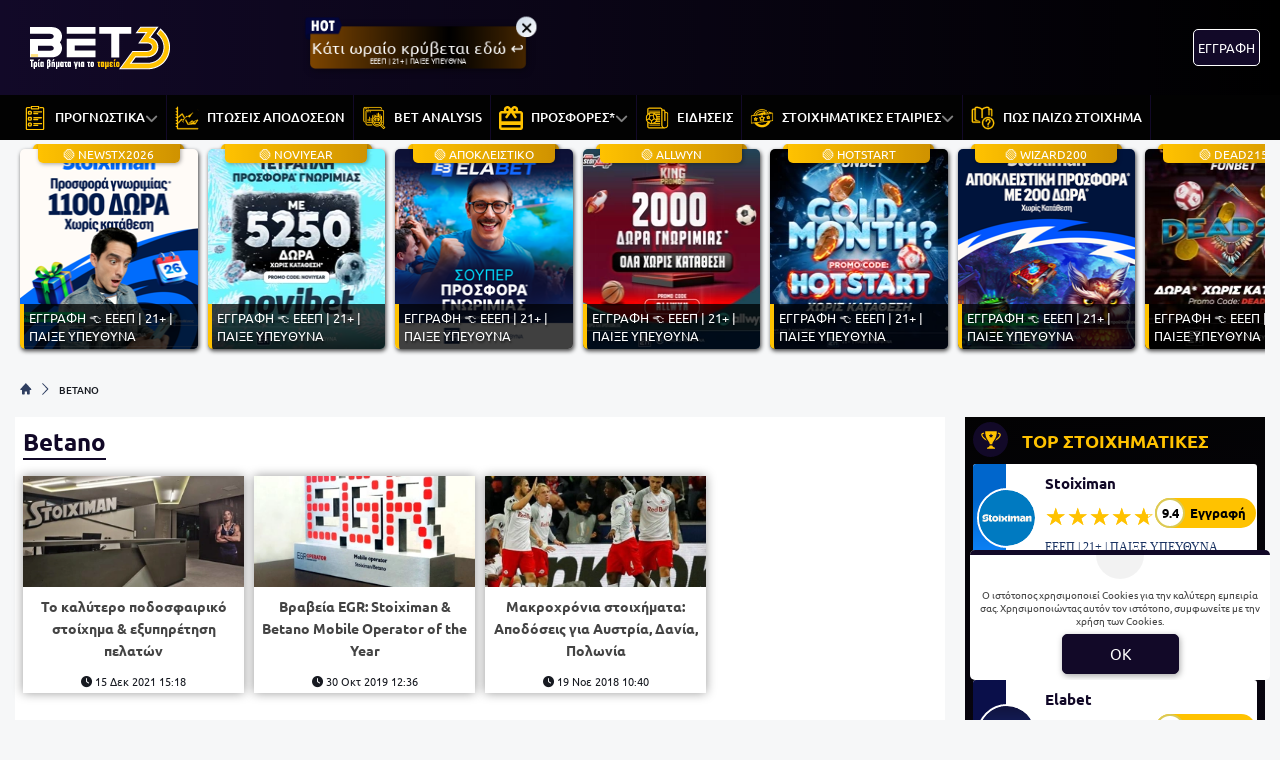

--- FILE ---
content_type: text/html; charset=UTF-8
request_url: https://www.bet3.gr/tag/betano/
body_size: 29226
content:
<!DOCTYPE html>
<html lang="el">


<head prefix="og: https://ogp.me/ns#">
    <meta charset="UTF-8">
    <meta name="viewport" content="width=device-width, initial-scale=1, maximum-scale=3.0, user-scalable=yes">
    <base href="https://www.bet3.gr/">
    <title>Betano</title>
<link rel="canonical" href="https://www.bet3.gr/tag/betano/">
<meta content="Όλα τα νέα και ειδήσεις για  από το bet3.gr" name="description">
<meta content="bet3.gr" property="og:site_name">
<meta content="Betano" property="og:title">
<meta content="Όλα τα νέα και ειδήσεις για  από το bet3.gr" property="og:description">
<meta content="https://www.bet3.gr/tag/betano/" property="og:url">
<meta content="el_GR" property="og:locale">
<meta content="https://www.bet3.gr/cgi/image/quality=95,fit=crop,width=1200,height=628/images/bet3gr.jpg" property="og:image">
<meta content="image/jpeg" property="og:image:type">
<meta content="Betano" name="twitter:title">
<meta content="Όλα τα νέα και ειδήσεις για  από το bet3.gr" name="twitter:description">
<meta content="https://www.bet3.gr/tag/betano/" name="twitter:url">
<meta content="1200" property="og:image:width">
<meta content="628" property="og:image:height">
<meta content="@bet3" name="twitter:site">
<meta content="@bet3" name="twitter:creator">
<meta content="https://www.bet3.gr/cgi/image/quality=95,fit=crop,width=1200,height=628/images/bet3gr.jpg" name="twitter:image">
<link rel="alternate" type="application/rss+xml" title="bet3.gr rss feed" href="https://www.bet3.gr/feed/">
<script type="application/ld+json">
    {"@context":"https://schema.org","@type":"CollectionPage","name":"Betano","description":"Όλα τα νέα και ειδήσεις για  από το bet3.gr","url":"https://www.bet3.gr/tag/betano/"}</script>
<script type="application/ld+json">
    {"@context":"https://schema.org","@type":"BreadcrumbList","itemListElement":[{"@type":"ListItem","position":1,"item":{"@id":"https://www.bet3.gr/","name":"bet3.gr"}},{"@type":"ListItem","position":2,"item":{"@id":"https://www.bet3.gr/tag/betano/","name":"Betano"}}]}</script>

<meta content="index, follow" name="robots">    <meta name="application-name" content="Στοίχημα | Προγνωστικά Στοιχήματος - bet3.gr" />
    <link rel="apple-touch-icon" sizes="57x57" href="https://www.bet3.gr/assets/img/bet3/icons/apple-icon-57x57.png">
    <link rel="apple-touch-icon" sizes="60x60" href="https://www.bet3.gr/assets/img/bet3/icons/apple-icon-60x60.png">
    <link rel="apple-touch-icon" sizes="72x72" href="https://www.bet3.gr/assets/img/bet3/icons/apple-icon-72x72.png">
    <link rel="apple-touch-icon" sizes="76x76" href="https://www.bet3.gr/assets/img/bet3/icons/apple-icon-76x76.png">
    <link rel="apple-touch-icon" sizes="114x114" href="https://www.bet3.gr/assets/img/bet3/icons/apple-icon-114x114.png">
    <link rel="apple-touch-icon" sizes="120x120" href="https://www.bet3.gr/assets/img/bet3/icons/apple-icon-120x120.png">
    <link rel="apple-touch-icon" sizes="144x144" href="https://www.bet3.gr/assets/img/bet3/icons/apple-icon-144x144.png">
    <link rel="apple-touch-icon" sizes="152x152" href="https://www.bet3.gr/assets/img/bet3/icons/apple-icon-152x152.png">
    <link rel="apple-touch-icon" sizes="180x180" href="https://www.bet3.gr/assets/img/bet3/icons/apple-icon-180x180.png">
    <link rel="icon" type="image/png" sizes="192x192" href="https://www.bet3.gr/assets/img/bet3/icons/android-icon-192x192.png?v=2">
    <link rel="icon" type="image/png" sizes="32x32" href="https://www.bet3.gr/assets/img/bet3/icons/favicon-32x32.png?v=2">
    <link rel="icon" type="image/png" sizes="96x96" href="https://www.bet3.gr/assets/img/bet3/icons/favicon-96x96.png">
    <link rel="icon" type="image/png" sizes="16x16" href="https://www.bet3.gr/assets/img/bet3/icons/favicon-16x16.png">
    <link rel="manifest" href="https://www.bet3.gr/manifest.json">
    <meta name="msapplication-TileColor" content="#2f3e60">
    <meta name="msapplication-TileImage" content="https://www.bet3.gr/assets/img/bet3/icons/apple-icon-144x144.png">
    <meta name="theme-color" content="#2f3e60">
    <link rel="icon" href="https://www.bet3.gr/assets/img/bet3/icons/favicon-16x16.png">
    <link rel="dns-prefetch" href="https://www.googletagmanager.com/">
    <link rel="preload" href="/dist/fonts/fa-regular-400-686b9b59619bd.woff2" as="font" type="font/woff2" crossorigin>
    <link rel="preload" href="/dist/fonts/fa-solid-900-686b9b59619bd.woff2" as="font" type="font/woff2" crossorigin>
    <style>
        @font-face {
            font-family: "Font Awesome 6 Free";
            font-style: normal;
            font-weight: 400;
            font-display: swap;
            src: url("/dist/fonts/fa-regular-400-686b9b59619bd.woff2") format("woff2")
        }

        @font-face {
            font-family: "Font Awesome 6 Free";
            font-style: normal;
            font-weight: 900;
            font-display: swap;
            src: url("/dist/fonts/fa-solid-900-686b9b59619bd.woff2") format("woff2")
        }
    </style>

    <link rel="preload" href="/assets/fonts/ubnormal_400_greek_1.woff2" as="font" type="font/woff2" crossorigin>
<link rel="preload" href="/assets/fonts/ubnormal_400_latin_1.woff2" as="font" type="font/woff2" crossorigin>
<link rel="preload" href="/assets/fonts/ubnormal_500_greek_1.woff2" as="font" type="font/woff2" crossorigin>
<link rel="preload" href="/assets/fonts/ubnormal_500_latin_1.woff2" as="font" type="font/woff2" crossorigin>
<link rel="preload" href="/assets/fonts/ubnormal_700_greek_1.woff2" as="font" type="font/woff2" crossorigin>
<link rel="preload" href="/assets/fonts/ubnormal_700_latin_1.woff2" as="font" type="font/woff2" crossorigin>
<style>
    @font-face {font-family: "Ubuntu";font-style: normal;font-weight: 400;font-display: swap;src: url("/assets/fonts/ubnormal_400_greek_1.woff2") format("woff2");unicode-range: U+0370-0377, U+037A-037F, U+0384-038A, U+038C, U+038E-03A1, U+03A3-03FF}
    @font-face {font-family: "Ubuntu";font-style: normal;font-weight: 400;font-display: swap;src: url("/assets/fonts/ubnormal_400_latin_1.woff2") format("woff2");unicode-range: U+0000-00FF, U+0131, U+0152-0153, U+02BB-02BC, U+02C6, U+02DA, U+02DC, U+0304, U+0308, U+0329, U+2000-206F, U+20AC, U+2122, U+2191, U+2193, U+2212, U+2215, U+FEFF, U+FFFD}
    @font-face {font-family: "Ubuntu";font-style: normal;font-weight: 500;font-display: swap;src: url("/assets/fonts/ubnormal_500_greek_1.woff2") format("woff2");unicode-range: U+0370-0377, U+037A-037F, U+0384-038A, U+038C, U+038E-03A1, U+03A3-03FF}
    @font-face {font-family: "Ubuntu";font-style: normal;font-weight: 500;font-display: swap;src: url("/assets/fonts/ubnormal_500_latin_1.woff2") format("woff2");unicode-range: U+0000-00FF, U+0131, U+0152-0153, U+02BB-02BC, U+02C6, U+02DA, U+02DC, U+0304, U+0308, U+0329, U+2000-206F, U+20AC, U+2122, U+2191, U+2193, U+2212, U+2215, U+FEFF, U+FFFD}
    @font-face {font-family: "Ubuntu";font-style: normal;font-weight: 700;font-display: swap;src: url("/assets/fonts/ubnormal_700_greek_1.woff2") format("woff2");unicode-range: U+0370-0377, U+037A-037F, U+0384-038A, U+038C, U+038E-03A1, U+03A3-03FF}
    @font-face {font-family: "Ubuntu";font-style: normal;font-weight: 700;font-display: swap;src: url("/assets/fonts/ubnormal_700_latin_1.woff2") format("woff2");unicode-range: U+0000-00FF, U+0131, U+0152-0153, U+02BB-02BC, U+02C6, U+02DA, U+02DC, U+0304, U+0308, U+0329, U+2000-206F, U+20AC, U+2122, U+2191, U+2193, U+2212, U+2215, U+FEFF, U+FFFD}
</style>
<link rel="stylesheet" href="/dist/css/bootstrap.5d2f266037a3f28d53d5.min.css"><link rel="stylesheet" href="/dist/css/index.5c1cbc5d7ce90cb33bdf.min.css"><link rel="stylesheet" media="screen and (max-width: 767.95px)" href="/dist/css/mobile.1b99741a48d5a0564549.min.css"><link rel="stylesheet" media="screen and (max-width: 991.95px)" href="/dist/css/css_max_992.4e1a88603051242bf6af.min.css"><link rel="stylesheet" media="screen and (min-width: 768px)" href="/dist/css/css_min_768.80843f0db0b44449b91c.min.css"><link rel="stylesheet" media="screen and (min-width: 992px)" href="/dist/css/css_min_992.97bd00fb9dc4dcd65f32.min.css"><link rel="stylesheet" href="/dist/css/pagination.4ea8fad284741364001f.min.css"><link rel="stylesheet" href="/dist/css/sliderStories.a1627511338d9024c6bf.min.css"><link rel="stylesheet" href="/dist/css/promo.689742fa86880b22f444.min.css">
    <script>
        window.config = {
            base_url: "https://www.bet3.gr/",
            images_url: "https://www.bet3.gr/assets/img",
            site_images_url: "https://www.bet3.gr/assets/img/bet3",
            js_url: "https://www.bet3.gr/assets/js",
            css_url: "https://www.bet3.gr/assets/css",
            FPEVENTS_API_URL: ""
        };
    </script>

    
            <script type="text/javascript">
            (function(c, l, a, r, i, t, y) {
                c[a] = c[a] || function() {
                    (c[a].q = c[a].q || []).push(arguments)
                };
                t = l.createElement(r);
                t.async = 1;
                t.src = "https://www.clarity.ms/tag/" + i;
                y = l.getElementsByTagName(r)[0];
                y.parentNode.insertBefore(t, y);
            })(window, document, "clarity", "script", "rkyhwmfeal");
        </script>
    
    </head>

<body class="document-body ">

    
    <header id="header-site" class="position-fixed px-0">
    <!-- Desktop menu -->
    <div class="container d-none d-lg-block">
        <div class="row position-relative top_header">
            <div class="col">
                <div class="d-flex g-0 h-100 align-items-center justify-content-between position-relative">
                    
<div class="mlogo">
    <a href="https://www.bet3.gr/" rel="home">
        <img class="img-fluid" src="https://www.bet3.gr/assets/img/bet3/icons/logo.svg" alt="bet3.gr" width="160" height="80">
    </a>
</div>            <div class="mx-2 mw220">
            <div class="promo_btn_cont check-expiration" id="desktopPromoBtnWithExpiration" data-key="promo_button">
                <div class="promo_btn d-flex position-relative justify-content-center cursor-hand"
                data-bs-toggle="modal"
                data-bs-target="#promo_alert_modal"
                style="background-image:linear-gradient(90deg,rgba(194, 107, 0, 1) 0%, rgba(0, 0, 0, 1) 50%, rgba(194, 107, 0, 1) 100%);;">
                                            <svg version="1.1" xmlns="https://www.w3.org/2000/svg" xmlns:xlink="https://www.w3.org/1999/xlink" x="0px" y="0px" viewBox="0 0 444 283" style="enable-background:new 0 0 444 283;left:-6px;top:-11px;width:40px;" xml:space="preserve" class="position-absolute">
                            <path fill="#01052D" d="M42.8,151.6V80.7c-17.2,0-31.2-14-31.2-31.2v192.5c0,17.2,14,31.2,31.2,31.2H69V151.6L42.8,151.6L42.8,151.6z" />
                            <path fill="#02053A" d="M388.2,19.7H42.8c-17.2,0-31.2,14-31.2,31.2v192.5c0-17.2,14-31.2,31.2-31.2h345.4l37.6-99.4L388.2,19.7z" />
                            <path fill="#FFFFFF" d="M84.2,55.5h27.2v44.5h24.2V55.5h27.2v119.9h-27.2v-49.8h-24.2v49.8H84.2V55.5z" />
                            <path fill="#FFFFFF" d="M225.4,178.4c-14.5,0-25.5-5.6-33.1-16.7c-7.6-11.1-11.4-27.1-11.4-48.1c0-19.3,3.8-34.4,11.5-45.2
                                c7.6-10.8,18.3-16.2,31.9-16.2c14.6,0,25.7,5.4,33.4,16.3c7.7,10.8,11.5,26.3,11.5,46.4s-3.8,35.7-11.4,46.8
                                C250.2,172.8,239.4,178.4,225.4,178.4z M224.4,79.4c-9.8,0-14.7,11.5-14.7,34.6c0,14.9,1.2,24.8,3.7,29.7c2.5,5,6.1,7.5,10.8,7.5
                                c5.1,0,9-2.5,11.7-7.5c2.7-5,4.1-14.7,4.1-29.2C240,91.1,234.8,79.4,224.4,79.4z" />
                            <path fill="#FFFFFF" d="M278.7,55.5h64.9v27.4h-18.8v92.5h-27.6V82.9h-18.6V55.5z" />
                        </svg>
                                        <div class="text-white my-auto font-0-9 py-2 text-nowrap" style="font-size: 1.05rem; padding-bottom: 10px !important">
                        Κάτι ωραίο κρύβεται εδώ ↩                                                    <small class="position-absolute" style="left:50%; bottom: 3px; transform: translateX(-50%);font-size: 7px;">
                                ΕΕΕΠ | 21+ | ΠΑΙΞΕ ΥΠΕΥΘΥΝΑ                            </small>
                                            </div>
                </div>
                <div class="position-absolute close-promo_btn cursor-hand">
                    <i class="fa fa-times"></i>
                </div>
            </div>
        </div>
                        <div class="mx-2 flex-fill overflow-hidden">
                                                                <div>
                                            <div
                                                class="observer-container fixed-banner-container extraTimeout mx-auto d-flex align-items-center justify-content-center overflow-hidden"
                                                data-storage-key="header-banner_normal"
                                                data-place="header-banner"
                                                data-size="normal"
                                                style="width:728px;height:90px;">
                                            </div>
                                        </div>
                                                                                                        </div>

                                                                            <div
                                            id="registerOrLogInButtonWrap"
                                            class="registerOrLogInButtonWrap text-end"></div>
                                    
                                </div>
                    </div>
                </div>
            </div>
            <div class="container-fluid bg-desktop-menu deskmenu d-none d-lg-block">
                <div class="desktop-menu__middle container">
                    <div class="row position-relative">
                        <div class="col d-flex g-0 align-items-center">
                                <div class="menu_item position-relative" >
        <a href="https://www.bet3.gr/category/stoixima-prognostika/"
            class="d-flex px-2 align-items-center">
                            <div class="menu_item__icon">
                    <svg width="24" height="24" viewBox="0 0 24 24" fill="none" xmlns="http://www.w3.org/2000/svg">
<path d="M10.8823 7.66281H14.7002" stroke="#FFC200" stroke-width="1.3" stroke-miterlimit="10" stroke-linecap="round" stroke-linejoin="round"/>
<path d="M10.8823 5.85828H18.518" stroke="#FFC200" stroke-width="1.3" stroke-miterlimit="10" stroke-linecap="round" stroke-linejoin="round"/>
<path d="M10.8823 13.5544H14.7002" stroke="#FFC200" stroke-width="1.3" stroke-miterlimit="10" stroke-linecap="round" stroke-linejoin="round"/>
<path d="M10.8823 11.7498H18.518" stroke="#FFC200" stroke-width="1.3" stroke-miterlimit="10" stroke-linecap="round" stroke-linejoin="round"/>
<path d="M10.8823 19.446H14.7002" stroke="#FFC200" stroke-width="1.3" stroke-miterlimit="10" stroke-linecap="round" stroke-linejoin="round"/>
<path d="M10.8823 17.6414H18.518" stroke="#FFC200" stroke-width="1.3" stroke-miterlimit="10" stroke-linecap="round" stroke-linejoin="round"/>
<mask id="mask0_161_986" style="mask-type:luminance" maskUnits="userSpaceOnUse" x="0" y="0" width="24" height="24">
<path d="M0 0H24V24H0V0Z" fill="white"/>
</mask>
<g mask="url(#mask0_161_986)" style="fill: transparent !important;">
<path d="M15.04 2.96021H8.96014C8.57548 2.96021 8.26367 2.64839 8.26367 2.26378V1.04803C8.26367 0.663377 8.57548 0.351564 8.96014 0.351564H15.04C15.4246 0.351564 15.7364 0.663377 15.7364 1.04803V2.26378C15.7364 2.64839 15.4246 2.96021 15.04 2.96021Z" stroke="#FFC200" stroke-width="1.3" stroke-miterlimit="10" stroke-linecap="round" stroke-linejoin="round"/>
<path d="M7.63697 8.13412H6.07449C5.74735 8.13412 5.48218 7.86895 5.48218 7.54181V5.97933C5.48218 5.65223 5.74735 5.38706 6.07449 5.38706H7.63697C7.96412 5.38706 8.22929 5.65223 8.22929 5.97933V7.54181C8.22929 7.86895 7.96412 8.13412 7.63697 8.13412Z" stroke="#FFC200" stroke-width="1.3" stroke-miterlimit="10" stroke-linecap="round" stroke-linejoin="round"/>
<path d="M7.63697 14.0257H6.07449C5.74735 14.0257 5.48218 13.7605 5.48218 13.4334V11.8709C5.48218 11.5438 5.74735 11.2786 6.07449 11.2786H7.63697C7.96412 11.2786 8.22929 11.5438 8.22929 11.8709V13.4334C8.22929 13.7605 7.96412 14.0257 7.63697 14.0257Z" stroke="#FFC200" stroke-width="1.3" stroke-miterlimit="10" stroke-linecap="round" stroke-linejoin="round"/>
<path d="M7.63697 19.9173H6.07449C5.74735 19.9173 5.48218 19.6521 5.48218 19.3249V17.7625C5.48218 17.4354 5.74735 17.1702 6.07449 17.1702H7.63697C7.96412 17.1702 8.22929 17.4354 8.22929 17.7625V19.3249C8.22929 19.6521 7.96412 19.9173 7.63697 19.9173Z" stroke="#FFC200" stroke-width="1.3" stroke-miterlimit="10" stroke-linecap="round" stroke-linejoin="round"/>
<path d="M6.62791 1.65591H4.52111C3.87409 1.65591 3.34961 2.18034 3.34961 2.82731V22.477C3.34961 23.1239 3.87409 23.6484 4.52111 23.6484H19.479C20.1259 23.6484 20.6504 23.1239 20.6504 22.477V2.82731C20.6504 2.18034 20.1259 1.65591 19.479 1.65591H17.3722" stroke="#FFC200" stroke-width="1.3" stroke-miterlimit="10" stroke-linecap="round" stroke-linejoin="round"/>
</g>
</svg>
                </div>
                        <div class="menu_item__text text-nowrap">
                ΠΡΟΓΝΩΣΤΙΚΑ            </div>
                            <div class="op5">
                    <i class="fa fa-angle-down mnd"></i>
                    <i class="fa fa-angle-up mnu"></i>
                </div>
                    </a>
                    <ul class="menu_dropdown m-0">
                                    <li
                        >
                        <a
                            href="https://www.bet3.gr/category/stoixima-prognostika/stirigma-tis-imeras/"
                            class="d-block text-white font-0-8 py-2 px-2">
                            ΤΟ ΣΤΗΡΙΓΜΑ ΤΗΣ ΗΜΕΡΑΣ                        </a>
                                            </li>
                                    <li
                        >
                        <a
                            href="https://www.bet3.gr/category/stoixima-prognostika/over-tis-imeras/"
                            class="d-block text-white font-0-8 py-2 px-2">
                            ΤΑ OVER ΤΗΣ ΗΜΕΡΑΣ                        </a>
                                            </li>
                                    <li
                        >
                        <a
                            href="https://www.bet3.gr/category/stoixima-prognostika/paroli/"
                            class="d-block text-white font-0-8 py-2 px-2">
                            ΠΡΟΓΝΩΣΤΙΚΑ ΤΡΙΑΔΕΣ                        </a>
                                            </li>
                                    <li
                        >
                        <a
                            href="https://www.bet3.gr/category/stoixima-prognostika/eidika-stoiximata/"
                            class="d-block text-white font-0-8 py-2 px-2">
                            ΕΙΔΙΚΑ ΣΤΟΙΧΗΜΑΤΑ                        </a>
                                            </li>
                                    <li
                        >
                        <a
                            href="https://www.bet3.gr/category/stoixima-prognostika/euroleague/"
                            class="d-block text-white font-0-8 py-2 px-2">
                             ΣΤΟΙΧΗΜΑ ΜΠΑΣΚΕΤ                        </a>
                                            </li>
                            </ul>
            </div>
        <div class="menu_item position-relative" >
        <a href="https://www.bet3.gr/category/stoixima-prognostika/ptosi-apodosewn/"
            class="d-flex px-2 align-items-center">
                            <div class="menu_item__icon">
                    <svg width="26" height="26" viewBox="0 0 26 26" fill="none" xmlns="http://www.w3.org/2000/svg">
    <path d="M24.6 24.05H3.15V1.4C3.15 1.25413 3.09205 1.11424 2.98891 1.01109C2.88576 0.907946 2.74587 0.85 2.6 0.85C2.45413 0.85 2.31424 0.907946 2.21109 1.01109C2.10795 1.11424 2.05 1.25413 2.05 1.4V2.45H1.4C1.25413 2.45 1.11424 2.50795 1.01109 2.61109C0.907946 2.71424 0.85 2.85413 0.85 3C0.85 3.14587 0.907946 3.28576 1.01109 3.38891C1.11424 3.49205 1.25413 3.55 1.4 3.55H2.05V5.65H1.4C1.25413 5.65 1.11424 5.70795 1.01109 5.81109C0.907946 5.91424 0.85 6.05413 0.85 6.2C0.85 6.34587 0.907946 6.48576 1.01109 6.58891C1.11424 6.69205 1.25413 6.75 1.4 6.75H2.05V8.85H1.4C1.25413 8.85 1.11424 8.90795 1.01109 9.01109C0.907946 9.11424 0.85 9.25413 0.85 9.4C0.85 9.54587 0.907946 9.68576 1.01109 9.78891C1.11424 9.89205 1.25413 9.95 1.4 9.95H2.05V12.05H1.4C1.25413 12.05 1.11424 12.1079 1.01109 12.2111C0.907946 12.3142 0.85 12.4541 0.85 12.6C0.85 12.7459 0.907946 12.8858 1.01109 12.9889C1.11424 13.0921 1.25413 13.15 1.4 13.15H2.05V15.25H1.4C1.25413 15.25 1.11424 15.3079 1.01109 15.4111C0.907946 15.5142 0.85 15.6541 0.85 15.8C0.85 15.9459 0.907946 16.0858 1.01109 16.1889C1.11424 16.2921 1.25413 16.35 1.4 16.35H2.05V18.45H1.4C1.25413 18.45 1.11424 18.5079 1.01109 18.6111C0.907946 18.7142 0.85 18.8541 0.85 19C0.85 19.1459 0.907946 19.2858 1.01109 19.3889C1.11424 19.4921 1.25413 19.55 1.4 19.55H2.05V21.65H1.4C1.25413 21.65 1.11424 21.7079 1.01109 21.8111C0.907946 21.9142 0.85 22.0541 0.85 22.2C0.85 22.3459 0.907946 22.4858 1.01109 22.5889C1.11424 22.6921 1.25413 22.75 1.4 22.75H2.05V24.2C2.05 24.724 2.47596 25.15 3 25.15H24.6C24.7459 25.15 24.8858 25.0921 24.9889 24.9889C25.0921 24.8858 25.15 24.7459 25.15 24.6C25.15 24.4541 25.0921 24.3142 24.9889 24.2111C24.8858 24.1079 24.7459 24.05 24.6 24.05Z" fill="#FFC200" stroke="#FFC200" stroke-width="0.3"/>
    <path d="M14.103 20.3101C13.9355 20.2787 13.795 20.179 13.7104 20.0314L13.7103 20.0313L11.2023 15.6473L11.1571 15.5683L11.2063 15.4917L11.6935 14.7333L11.8272 14.5251L11.95 14.74L14.2071 18.6919L14.103 20.3101ZM14.103 20.3101C14.1853 20.3263 14.2702 20.3238 14.3514 20.3029C14.4325 20.2821 14.508 20.2433 14.5722 20.1895C14.5725 20.1893 14.5728 20.189 14.573 20.1888L18.3903 17.0661L18.3903 17.0661C18.4383 17.0268 18.4992 17.0067 18.5612 17.0098C18.6232 17.0129 18.6817 17.0389 18.7256 17.0828L21.3825 19.7425C21.3825 19.7425 21.3826 19.7426 21.3826 19.7426L21.3828 19.7428L21.4889 19.6368M14.103 20.3101L24.8333 15.0756L24.8437 15.0832C24.8744 15.1069 24.9012 15.1347 24.9235 15.1656L24.9395 15.1816L24.9387 15.1824L24.9364 15.1846C24.9675 15.2331 24.988 15.2882 24.996 15.3462C25.0105 15.4505 24.9835 15.5562 24.9209 15.6408L22.1345 19.5824M21.4889 19.6368C21.5324 19.6806 21.585 19.7144 21.643 19.7357C21.7009 19.757 21.7629 19.7653 21.8244 19.7602C21.8859 19.755 21.9456 19.7364 21.9992 19.7057C22.0527 19.675 22.0989 19.6329 22.1345 19.5824M21.4889 19.6368L18.8317 16.9768C18.7616 16.9066 18.6678 16.8649 18.5687 16.86C18.4695 16.855 18.3721 16.8871 18.2953 16.95L14.4765 20.074L21.4889 19.6368ZM22.1345 19.5824L22.257 19.669L22.2571 19.6688L22.1345 19.5824ZM18.2338 15.7732C18.3439 15.683 18.4836 15.6369 18.6257 15.6439C18.7678 15.6509 18.9023 15.7105 19.0029 15.8111C19.0029 15.8111 19.0029 15.8111 19.003 15.8111L21.5274 18.3323C21.5274 18.3324 21.5274 18.3324 21.5275 18.3324C21.5534 18.3581 21.5846 18.3779 21.619 18.3902C21.6534 18.4026 21.6901 18.4074 21.7265 18.4041C21.7629 18.4008 21.7981 18.3897 21.8298 18.3713C21.8614 18.353 21.8886 18.328 21.9095 18.2981C21.9095 18.2981 21.9096 18.2981 21.9096 18.298L24.151 15.0787L24.1524 15.0766C24.1948 15.018 24.2483 14.9682 24.31 14.9303C24.3716 14.8924 24.4401 14.8671 24.5116 14.8559C24.5831 14.8446 24.6561 14.8476 24.7264 14.8647C24.7536 14.8713 24.7802 14.88 24.806 14.8906L14.2072 18.692C14.2252 18.7235 14.2499 18.7507 14.2795 18.7718C14.3092 18.7928 14.3431 18.8071 14.3788 18.8137C14.4146 18.8203 14.4513 18.819 14.4865 18.8099C14.5217 18.8009 14.5545 18.7842 14.5826 18.7612L14.5827 18.7611L18.2338 15.7732ZM18.2338 15.7732L18.2339 15.7731L18.3289 15.8892L18.2338 15.7732ZM7.61511 9.56796L7.6271 9.57008C7.70081 9.58317 7.76406 9.62774 7.80059 9.69185L7.80067 9.69199L9.86107 13.2992L9.9837 13.5139L10.1175 13.3059L10.6051 12.5479L10.6543 12.4714L10.6091 12.3923L8.28967 8.33617C8.28963 8.3361 8.28959 8.33603 8.28955 8.33596C8.2479 8.26288 8.19067 8.19986 8.12192 8.15138C8.05311 8.10285 7.97446 8.07007 7.89155 8.05538C7.80864 8.04069 7.72351 8.04445 7.64222 8.06639C7.56093 8.08833 7.48546 8.1279 7.4212 8.18231L7.42119 8.18232L3.70239 11.3311L3.64932 11.3761V11.4456V12.4932V12.8166L3.8962 12.6077L7.4218 9.62491L7.42189 9.62483C7.44981 9.60117 7.4826 9.58397 7.51792 9.57443C7.54961 9.56588 7.58264 9.5637 7.61511 9.56796Z" fill="#FFC200" stroke="#FFC200" stroke-width="0.3"/>
    <path d="M6.97759 15.55L6.97474 15.5499C6.89894 15.5536 6.83097 15.5829 6.7874 15.6305L6.78728 15.6306L3.91008 18.7658L3.64956 19.0497V18.6644V17.4832V17.4249L3.68896 17.3819L6.64064 14.1604C6.6866 14.1066 6.74441 14.0641 6.80955 14.0364C6.87473 14.0086 6.94544 13.9963 7.01614 14.0005M6.97759 15.55L19.5658 7.25666L19.5064 7.3944L19.5655 7.25655L19.5657 7.25664C19.4585 7.21042 19.3383 7.20433 19.2269 7.23949C19.1156 7.27466 19.0206 7.34873 18.9594 7.44817L16.0966 12.099L16.0966 12.099C16.0649 12.1506 16.0155 12.1889 15.9577 12.2069C15.8998 12.2248 15.8374 12.2211 15.7821 12.1965L15.782 12.1965L12.7755 10.8612C12.7754 10.8611 12.7752 10.8611 12.7751 10.861C12.669 10.8134 12.5495 10.8055 12.4381 10.8388C12.3268 10.8721 12.2311 10.9442 12.1685 11.0422C12.1684 11.0423 12.1684 11.0424 12.1683 11.0426L9.12582 15.7708L9.12573 15.771C9.10456 15.8039 9.07592 15.8315 9.04212 15.8513C9.00852 15.871 8.97078 15.8825 8.93191 15.885C8.89254 15.887 8.85323 15.8799 8.81702 15.8643C8.78082 15.8487 8.7487 15.825 8.72311 15.795C8.72297 15.7948 8.72283 15.7947 8.72269 15.7945L7.37555 14.176C7.37548 14.1759 7.37541 14.1758 7.37533 14.1757C7.33106 14.1223 7.2758 14.079 7.21331 14.0487C7.15172 14.0189 7.08451 14.0025 7.01614 14.0005M6.97759 15.55C7.0132 15.5508 7.04822 15.5592 7.08029 15.5747M6.97759 15.55L7.08029 15.5747M7.01614 14.0005C7.01725 14.0006 7.01836 14.0007 7.01948 14.0007L7.00956 14.1504L7.01283 14.0004C7.01393 14.0005 7.01503 14.0005 7.01614 14.0005ZM7.08029 15.5747C7.11237 15.5902 7.14077 15.6124 7.16359 15.6397M7.08029 15.5747L7.16359 15.6397M7.16359 15.6397L8.63173 17.3996C8.63193 17.3999 8.63212 17.4001 8.63232 17.4003C8.68091 17.4597 8.74302 17.5065 8.81345 17.5369C8.88378 17.5672 8.96034 17.5802 9.03673 17.5749M7.16359 15.6397L9.41598 17.3513L9.28916 17.2712L9.41535 17.3523L9.41562 17.3519C9.37465 17.4165 9.31885 17.4705 9.25285 17.5093C9.18702 17.548 9.11294 17.5705 9.03673 17.5749M9.03673 17.5749C9.03631 17.5749 9.03588 17.5749 9.03546 17.575L9.02716 17.4252L9.03799 17.5748C9.03757 17.5748 9.03715 17.5749 9.03673 17.5749ZM24.1083 3.95353L24.2423 4.02079L24.1083 3.95345C24.1083 3.95348 24.1083 3.9535 24.1083 3.95353ZM25.0921 4.4452L24.958 4.378L25.092 4.44525C25.092 4.44523 25.0921 4.44522 25.0921 4.4452ZM19.8186 8.56249L19.8772 8.4244L19.8181 8.5623L19.8184 8.56241C19.8185 8.56243 19.8185 8.56246 19.8186 8.56249ZM19.5069 8.661L19.3792 8.5824L19.5069 8.66108L19.5069 8.661Z" fill="#FFC200" stroke="#FFC200" stroke-width="0.3"/>
</svg>
                </div>
                        <div class="menu_item__text text-nowrap">
                ΠΤΩΣΕΙΣ ΑΠΟΔΟΣΕΩΝ            </div>
                    </a>
            </div>
        <div class="menu_item position-relative" >
        <a href="https://www.bet3.gr/category/bet-analysis/"
            class="d-flex px-2 align-items-center">
                            <div class="menu_item__icon">
                    <svg width="25" height="26" viewBox="0 0 25 26" fill="none" xmlns="http://www.w3.org/2000/svg">
<path d="M19.0001 0.95H19.0001L3.00001 0.95L2.99995 0.95C1.86838 0.951333 0.951333 1.86838 0.95 2.99995V3.00001V15.8001C0.949898 16.7351 1.58253 17.5517 2.48791 17.7853L2.53632 17.7978L2.54882 17.7494L2.74882 16.975L2.76133 16.9265L2.71289 16.914C2.46588 16.8504 2.24706 16.7064 2.09085 16.5047C1.93464 16.303 1.84992 16.0552 1.85 15.8001V15.8001V3.00001C1.85 2.36487 2.36487 1.85 3.00001 1.85H19.0001C19.6352 1.85 20.1501 2.36487 20.1501 3.00001V3.40001V3.45001H20.2001H21.0001H21.0501V3.40001V3.00001V2.99995C21.0487 1.86838 20.1317 0.951333 19.0001 0.95Z" fill="#FFC200" stroke="#FFC200" stroke-width="0.1"/>
<path d="M2.6001 2.55001H2.5501V2.60001V3.40001V3.45001H2.6001H3.4001H3.4501V3.40001V2.60001V2.55001H3.4001H2.6001ZM4.2001 2.55001H4.1501V2.60001V3.40001V3.45001H4.2001H5.00011H5.05011V3.40001V2.60001V2.55001H5.00011H4.2001ZM5.80011 2.55001H5.75011V2.60001V3.40001V3.45001H5.80011H6.60011H6.65011V3.40001V2.60001V2.55001H6.60011H5.80011ZM10.5501 14.5239C10.1865 15.4189 10.0678 16.3944 10.2061 17.3501H5.00011H4.95011V17.4001V18.2001V18.2501H5.00011H10.3989C11.2985 21.2134 14.4231 22.899 17.3967 22.0174C17.9716 21.847 18.5155 21.5859 19.008 21.2443L22.682 24.9182L22.7174 24.8829L22.682 24.9182C22.7664 25.0026 22.8808 25.05 23.0002 25.05C23.1195 25.05 23.2339 25.0026 23.3183 24.9182L23.283 24.8829L23.3183 24.9182L24.5183 23.7182L24.483 23.6829L24.5183 23.7182C24.6027 23.6338 24.6501 23.5194 24.6501 23.4001C24.6501 23.2808 24.6027 23.1663 24.5183 23.0819L24.4857 23.1146L24.5183 23.0819L20.751 19.3146C20.9375 18.9763 21.0884 18.6195 21.2013 18.2501H21.8002H21.8502V18.2001V17.4001V17.3501H21.8002H21.3942C21.5324 16.3944 21.4138 15.4189 21.0502 14.5239V10.6V10.55H21.0002H20.2002H20.1502V10.6V13.0052C19.9382 12.748 19.704 12.5099 19.4502 12.2937V9.00003V8.95003H19.4002H18.6002H18.5502V9.00003V11.6716C18.3247 11.5456 18.0908 11.4352 17.8502 11.3414V7.40002V7.35002H17.8002H17.0001H16.9501V7.40002V11.0712C16.7191 11.024 16.4853 10.9915 16.2501 10.9739V8.20003V8.15003H16.2001H15.4001H15.3501V8.20003V10.9739C15.115 10.9915 14.8812 11.024 14.6501 11.0712V9.80003V9.75003H14.6001H13.8001H13.7501V9.80003V11.3414C13.5095 11.4352 13.2756 11.5456 13.0501 11.6716V9.40003V9.35003H13.0001H12.2001H12.1501V9.40003V12.2937C11.8963 12.5099 11.6621 12.748 11.4501 13.0052V10.2V10.15H11.4001H10.6001H10.5501V10.2V14.5239ZM15.8002 21.3501C13.178 21.3473 11.0529 19.2222 11.0501 16.6C11.0502 13.9767 13.1768 11.85 15.8001 11.85C18.4235 11.85 20.5502 13.9767 20.5502 16.6001C20.5502 19.2234 18.4235 21.35 15.8002 21.3501ZM23.0002 23.9638L19.7069 20.6705C19.8989 20.4858 20.0777 20.2879 20.2421 20.0783L23.5639 23.4001L23.0002 23.9638Z" fill="#FFC200" stroke="#FFC200" stroke-width="0.1"/>
<path d="M15.8001 12.55H15.8001C13.5633 12.55 11.75 14.3633 11.75 16.6001C11.75 18.8368 13.5633 20.6501 15.8001 20.6501C18.0368 20.6501 19.8501 18.8368 19.8501 16.6001V16.6C19.8476 14.3643 18.0358 12.5525 15.8001 12.55ZM17.8501 16.6001V14.2118C18.7539 14.9795 19.146 16.1961 18.8561 17.3501H12.744C12.4542 16.1961 12.8462 14.9795 13.7501 14.2118V16.6001V16.6501H13.8001H14.6001H14.6501V16.6001V13.6695C14.8755 13.5811 15.1104 13.5191 15.3501 13.4848V16.6001V16.6501H15.4001H16.2001H16.2501V16.6001V13.4848C16.4897 13.5191 16.7246 13.5811 16.9501 13.6695V16.6001V16.6501H17.0001H17.8001H17.8501V16.6001ZM15.8001 19.7501C15.2478 19.7493 14.7055 19.6035 14.2274 19.327C13.7745 19.0652 13.3944 18.6949 13.1209 18.2501H18.4793C18.2057 18.6949 17.8256 19.0652 17.3727 19.327C16.8947 19.6035 16.3523 19.7493 15.8001 19.7501Z" fill="#FFC200" stroke="#FFC200" stroke-width="0.1"/>
<path d="M21.4 4.15001H21.4L5.39991 4.15001L5.39985 4.15001C4.26828 4.15134 3.35123 5.06839 3.3499 6.19996V6.20002L3.3499 19.0001L3.3499 19.0001C3.35123 20.1317 4.26828 21.0487 5.39985 21.0501H5.39991H10.5999H10.6499V21.0001V20.2001V20.1501H10.5999H5.39991C4.76477 20.1501 4.24991 19.6352 4.24991 19.0001V6.20002C4.24991 5.56488 4.76477 5.05002 5.39991 5.05002H21.4C22.0351 5.05002 22.55 5.56488 22.55 6.20002V19.0001C22.5499 19.2801 22.4477 19.5505 22.2625 19.7606L22.2294 19.7981L22.2669 19.8312L22.8669 20.3604L22.9044 20.3934L22.9375 20.356C23.2679 19.9816 23.4502 19.4994 23.45 19V6.20002V6.19996C23.4486 5.06839 22.5316 4.15134 21.4 4.15001Z" fill="#FFC200" stroke="#FFC200" stroke-width="0.1"/>
<path d="M5 5.75002H4.95V5.80002V6.60002V6.65002H5H5.8H5.85V6.60002V5.80002V5.75002H5.8H5ZM6.60001 5.75002H6.55001V5.80002V6.60002V6.65002H6.60001H7.40001H7.45001V6.60002V5.80002V5.75002H7.40001H6.60001ZM8.20001 5.75002H8.15001V5.80002V6.60002V6.65002H8.20001H9.00001H9.05001V6.60002V5.80002V5.75002H9.00001H8.20001ZM5.8 14.15H5.75V14.2V16.6001V16.6501H5.8H6.60001H6.65001V16.6001V14.2V14.15H6.60001H5.8ZM7.40001 11.75H7.35001V11.8V16.6001V16.6501H7.40001H8.20001H8.25001V16.6001V11.8V11.75H8.20001H7.40001ZM9.00001 12.95H8.95001V13V16.6001V16.6501H9.00001H9.80002H9.85002V16.6001V13V12.95H9.80002H9.00001Z" fill="#FFC200" stroke="#FFC200" stroke-width="0.1"/>
</svg>                </div>
                        <div class="menu_item__text text-nowrap">
                BET ANALYSIS            </div>
                    </a>
            </div>
        <div class="menu_item position-relative" >
        <a href="https://www.bet3.gr/prosfores-stoiximatikwn-etairiwn/"
            class="d-flex px-2 align-items-center">
                            <div class="menu_item__icon">
                    <svg width="24" height="24" viewBox="0 0 24 24" fill="none" xmlns="http://www.w3.org/2000/svg">
    <path d="M21.6 15.1579H2.4V7.57895H8.496L6 11.1537L7.944 12.6316L10.8 8.53895L12 6.82105L13.2 8.53895L16.056 12.6316L18 11.1537L15.504 7.57895H21.6V15.1579ZM21.6 21.4737H2.4V18.9474H21.6V21.4737ZM8.4 2.52632C8.71826 2.52632 9.02348 2.6594 9.24853 2.89629C9.47357 3.13317 9.6 3.45446 9.6 3.78947C9.6 4.12448 9.47357 4.44577 9.24853 4.68266C9.02348 4.91955 8.71826 5.05263 8.4 5.05263C8.08174 5.05263 7.77652 4.91955 7.55147 4.68266C7.32643 4.44577 7.2 4.12448 7.2 3.78947C7.2 3.45446 7.32643 3.13317 7.55147 2.89629C7.77652 2.6594 8.08174 2.52632 8.4 2.52632ZM15.6 2.52632C15.9183 2.52632 16.2235 2.6594 16.4485 2.89629C16.6736 3.13317 16.8 3.45446 16.8 3.78947C16.8 4.12448 16.6736 4.44577 16.4485 4.68266C16.2235 4.91955 15.9183 5.05263 15.6 5.05263C15.2817 5.05263 14.9765 4.91955 14.7515 4.68266C14.5264 4.44577 14.4 4.12448 14.4 3.78947C14.4 3.45446 14.5264 3.13317 14.7515 2.89629C14.9765 2.6594 15.2817 2.52632 15.6 2.52632ZM21.6 5.05263H18.984C19.116 4.66105 19.2 4.23158 19.2 3.78947C19.2 2.78444 18.8207 1.82058 18.1456 1.10991C17.4705 0.399247 16.5548 0 15.6 0C14.34 0 13.248 0.682105 12.6 1.70526L12 2.52632L11.4 1.69263C10.752 0.682105 9.66 0 8.4 0C7.44522 0 6.52955 0.399247 5.85442 1.10991C5.17928 1.82058 4.8 2.78444 4.8 3.78947C4.8 4.23158 4.884 4.66105 5.016 5.05263H2.4C1.068 5.05263 0 6.17684 0 7.57895V21.4737C0 22.8758 1.068 24 2.4 24H21.6C22.932 24 24 22.8758 24 21.4737V7.57895C24 6.17684 22.932 5.05263 21.6 5.05263Z" fill="#2F7F93" />
</svg>
                </div>
                        <div class="menu_item__text text-nowrap">
                ΠΡΟΣΦΟΡΕΣ*            </div>
                            <div class="op5">
                    <i class="fa fa-angle-down mnd"></i>
                    <i class="fa fa-angle-up mnu"></i>
                </div>
                    </a>
                    <ul class="menu_dropdown m-0">
                                    <li
                        >
                        <a
                            href="https://www.bet3.gr/stoiximatika-nea/"
                            class="d-block text-white font-0-8 py-2 px-2">
                            ΣΤΟΙΧΗΜΑΤΙΚΑ ΝΕΑ                        </a>
                                            </li>
                            </ul>
            </div>
        <div class="menu_item position-relative" >
        <a href="https://www.bet3.gr/category/stoiximatikes-eidiseis/"
            class="d-flex px-2 align-items-center">
                            <div class="menu_item__icon">
                    <svg width="26" height="24" viewBox="0 0 26 24" fill="none" xmlns="http://www.w3.org/2000/svg">
<mask id="path-1-outside-1_161_1017" maskUnits="userSpaceOnUse" x="0" y="0" width="26" height="24" fill="black">
<rect fill="white" width="26" height="24"/>
<path d="M23.4413 5.87572H21.8169V4.54437C21.8162 4.13118 21.6518 3.7351 21.3596 3.44293C21.0674 3.15076 20.6714 2.98633 20.2582 2.98566H18.6312V2.43998C18.6312 2.05851 18.4799 1.69263 18.2104 1.42265C17.9409 1.15268 17.5753 1.00067 17.1938 1H4.21628C3.83481 1.00067 3.4692 1.15268 3.19969 1.42265C2.93019 1.69263 2.77883 2.05851 2.77883 2.43998V7.92201C1.64591 9.06502 1.00715 10.6072 1.00006 12.2165C0.992972 13.8258 1.61813 15.3736 2.74093 16.5265L2.77883 16.5644V21.6397C2.77883 22.0212 2.93019 22.3871 3.19969 22.657C3.4692 22.927 3.83481 23.079 4.21628 23.0797H21.4379C22.3825 23.079 23.2881 22.7035 23.956 22.0357C24.6238 21.3678 24.9993 20.4622 25 19.5176V7.43444C25 7.02104 24.8358 6.62458 24.5435 6.33226C24.2511 6.03994 23.8547 5.87572 23.4413 5.87572ZM1.75568 12.1662C1.76346 11.4582 1.91147 10.7588 2.19115 10.1084C2.47083 9.45795 2.87664 8.8694 3.38513 8.37674C3.56666 8.2028 3.75996 8.04158 3.96365 7.89422L5.02469 9.58178L4.01418 12.5653L1.90726 13.4748C1.80325 13.0464 1.75234 12.6069 1.75568 12.1662ZM4.75943 12.7093L5.70931 9.91525L8.65748 9.95567L9.53158 12.7725L7.1215 14.4727L4.75943 12.7093ZM7.49287 15.1345L10.0798 13.303L12.1564 14.1998C11.7837 15.1517 11.1467 15.9773 10.3205 16.5793C9.49427 17.1813 8.5132 17.5346 7.49287 17.5977V15.1345ZM10.2566 12.5653L9.31179 9.51357L10.3223 7.89675C11.0149 8.40277 11.5763 9.06725 11.9595 9.83462C12.3428 10.602 12.5367 11.45 12.5252 12.3076C12.5186 12.7025 12.4695 13.0955 12.3787 13.4798L10.2566 12.5653ZM8.61959 9.20031L5.64868 9.15989L4.60028 7.49254C5.38112 7.07153 6.25461 6.85185 7.14171 6.85339H7.21498C8.07958 6.86453 8.92879 7.08376 9.69073 7.49254L8.61959 9.20031ZM2.13715 14.2023L4.27439 13.2803L6.75014 15.1295V17.5977C5.73946 17.5238 4.77022 17.1659 3.95407 16.5652C3.13793 15.9644 2.5081 15.1454 2.13715 14.2023ZM4.22891 22.3294C4.13764 22.3311 4.04696 22.3144 3.96223 22.2805C3.87751 22.2465 3.80047 22.1958 3.73569 22.1315C3.6709 22.0672 3.61968 21.9905 3.58507 21.906C3.55046 21.8216 3.53316 21.731 3.53419 21.6397V17.2086C3.97965 17.5345 4.46752 17.7979 4.98427 17.9918L5.66889 18.2014C6.12463 18.3136 6.5916 18.3738 7.06087 18.3808H7.14677C7.64486 18.3814 8.14116 18.3212 8.62464 18.2014H16.2843V17.4436H10.4006C10.771 17.2122 11.1157 16.9421 11.4288 16.6377C11.54 16.5291 11.6435 16.4179 11.7446 16.3017H16.2843V15.5438H12.3181C12.5499 15.1855 12.7429 14.8036 12.8941 14.4044H16.2843V13.6466H13.1214C13.2107 13.2719 13.2631 12.8895 13.2781 12.5047H16.2843V11.7468H13.2679C13.2378 11.3607 13.171 10.9783 13.0684 10.6049H16.2843V9.84704H12.8082C12.638 9.44573 12.4255 9.06377 12.1741 8.70769H16.2843V7.9498H11.5577C11.1151 7.49102 10.6037 7.10406 10.0419 6.80287H16.2843V6.04498H4.73164V6.5654C4.30788 6.74552 3.90612 6.97353 3.53419 7.24497V2.43998C3.53385 2.35019 3.55125 2.26123 3.58538 2.17818C3.61951 2.09513 3.6697 2.01964 3.73307 1.95603C3.79644 1.89243 3.87175 1.84196 3.95467 1.80752C4.03759 1.77308 4.12649 1.75536 4.21628 1.75536H17.1938C17.2837 1.75536 17.3727 1.77307 17.4558 1.80747C17.5388 1.84188 17.6143 1.89231 17.6779 1.95588C17.7415 2.01945 17.7919 2.09492 17.8263 2.17799C17.8607 2.26105 17.8784 2.35007 17.8784 2.43998V19.5227C17.8779 20.0639 18.001 20.5981 18.2383 21.0845C18.4756 21.5709 18.8208 21.9967 19.2477 22.3294H4.22891ZM24.2446 19.5227C24.2446 20.2671 23.9489 20.981 23.4226 21.5073C22.8962 22.0337 22.1823 22.3294 21.4379 22.3294C20.6936 22.3294 19.9797 22.0337 19.4533 21.5073C18.9269 20.981 18.6312 20.2671 18.6312 19.5227V3.74102H20.2582C20.471 3.74168 20.675 3.82653 20.8255 3.97705C20.976 4.12756 21.0609 4.33151 21.0615 4.54437V15.324H21.8194V6.62855H23.4438C23.6571 6.62922 23.8614 6.71442 24.012 6.86548C24.1626 7.01654 24.2472 7.22114 24.2472 7.43444L24.2446 19.5227Z"/>
</mask>
<path d="M23.4413 5.87572H21.8169V4.54437C21.8162 4.13118 21.6518 3.7351 21.3596 3.44293C21.0674 3.15076 20.6714 2.98633 20.2582 2.98566H18.6312V2.43998C18.6312 2.05851 18.4799 1.69263 18.2104 1.42265C17.9409 1.15268 17.5753 1.00067 17.1938 1H4.21628C3.83481 1.00067 3.4692 1.15268 3.19969 1.42265C2.93019 1.69263 2.77883 2.05851 2.77883 2.43998V7.92201C1.64591 9.06502 1.00715 10.6072 1.00006 12.2165C0.992972 13.8258 1.61813 15.3736 2.74093 16.5265L2.77883 16.5644V21.6397C2.77883 22.0212 2.93019 22.3871 3.19969 22.657C3.4692 22.927 3.83481 23.079 4.21628 23.0797H21.4379C22.3825 23.079 23.2881 22.7035 23.956 22.0357C24.6238 21.3678 24.9993 20.4622 25 19.5176V7.43444C25 7.02104 24.8358 6.62458 24.5435 6.33226C24.2511 6.03994 23.8547 5.87572 23.4413 5.87572ZM1.75568 12.1662C1.76346 11.4582 1.91147 10.7588 2.19115 10.1084C2.47083 9.45795 2.87664 8.8694 3.38513 8.37674C3.56666 8.2028 3.75996 8.04158 3.96365 7.89422L5.02469 9.58178L4.01418 12.5653L1.90726 13.4748C1.80325 13.0464 1.75234 12.6069 1.75568 12.1662ZM4.75943 12.7093L5.70931 9.91525L8.65748 9.95567L9.53158 12.7725L7.1215 14.4727L4.75943 12.7093ZM7.49287 15.1345L10.0798 13.303L12.1564 14.1998C11.7837 15.1517 11.1467 15.9773 10.3205 16.5793C9.49427 17.1813 8.5132 17.5346 7.49287 17.5977V15.1345ZM10.2566 12.5653L9.31179 9.51357L10.3223 7.89675C11.0149 8.40277 11.5763 9.06725 11.9595 9.83462C12.3428 10.602 12.5367 11.45 12.5252 12.3076C12.5186 12.7025 12.4695 13.0955 12.3787 13.4798L10.2566 12.5653ZM8.61959 9.20031L5.64868 9.15989L4.60028 7.49254C5.38112 7.07153 6.25461 6.85185 7.14171 6.85339H7.21498C8.07958 6.86453 8.92879 7.08376 9.69073 7.49254L8.61959 9.20031ZM2.13715 14.2023L4.27439 13.2803L6.75014 15.1295V17.5977C5.73946 17.5238 4.77022 17.1659 3.95407 16.5652C3.13793 15.9644 2.5081 15.1454 2.13715 14.2023ZM4.22891 22.3294C4.13764 22.3311 4.04696 22.3144 3.96223 22.2805C3.87751 22.2465 3.80047 22.1958 3.73569 22.1315C3.6709 22.0672 3.61968 21.9905 3.58507 21.906C3.55046 21.8216 3.53316 21.731 3.53419 21.6397V17.2086C3.97965 17.5345 4.46752 17.7979 4.98427 17.9918L5.66889 18.2014C6.12463 18.3136 6.5916 18.3738 7.06087 18.3808H7.14677C7.64486 18.3814 8.14116 18.3212 8.62464 18.2014H16.2843V17.4436H10.4006C10.771 17.2122 11.1157 16.9421 11.4288 16.6377C11.54 16.5291 11.6435 16.4179 11.7446 16.3017H16.2843V15.5438H12.3181C12.5499 15.1855 12.7429 14.8036 12.8941 14.4044H16.2843V13.6466H13.1214C13.2107 13.2719 13.2631 12.8895 13.2781 12.5047H16.2843V11.7468H13.2679C13.2378 11.3607 13.171 10.9783 13.0684 10.6049H16.2843V9.84704H12.8082C12.638 9.44573 12.4255 9.06377 12.1741 8.70769H16.2843V7.9498H11.5577C11.1151 7.49102 10.6037 7.10406 10.0419 6.80287H16.2843V6.04498H4.73164V6.5654C4.30788 6.74552 3.90612 6.97353 3.53419 7.24497V2.43998C3.53385 2.35019 3.55125 2.26123 3.58538 2.17818C3.61951 2.09513 3.6697 2.01964 3.73307 1.95603C3.79644 1.89243 3.87175 1.84196 3.95467 1.80752C4.03759 1.77308 4.12649 1.75536 4.21628 1.75536H17.1938C17.2837 1.75536 17.3727 1.77307 17.4558 1.80747C17.5388 1.84188 17.6143 1.89231 17.6779 1.95588C17.7415 2.01945 17.7919 2.09492 17.8263 2.17799C17.8607 2.26105 17.8784 2.35007 17.8784 2.43998V19.5227C17.8779 20.0639 18.001 20.5981 18.2383 21.0845C18.4756 21.5709 18.8208 21.9967 19.2477 22.3294H4.22891ZM24.2446 19.5227C24.2446 20.2671 23.9489 20.981 23.4226 21.5073C22.8962 22.0337 22.1823 22.3294 21.4379 22.3294C20.6936 22.3294 19.9797 22.0337 19.4533 21.5073C18.9269 20.981 18.6312 20.2671 18.6312 19.5227V3.74102H20.2582C20.471 3.74168 20.675 3.82653 20.8255 3.97705C20.976 4.12756 21.0609 4.33151 21.0615 4.54437V15.324H21.8194V6.62855H23.4438C23.6571 6.62922 23.8614 6.71442 24.012 6.86548C24.1626 7.01654 24.2472 7.22114 24.2472 7.43444L24.2446 19.5227Z" fill="#FFC200"/>
<path d="M23.4413 5.87572H21.8169V4.54437C21.8162 4.13118 21.6518 3.7351 21.3596 3.44293C21.0674 3.15076 20.6714 2.98633 20.2582 2.98566H18.6312V2.43998C18.6312 2.05851 18.4799 1.69263 18.2104 1.42265C17.9409 1.15268 17.5753 1.00067 17.1938 1H4.21628C3.83481 1.00067 3.4692 1.15268 3.19969 1.42265C2.93019 1.69263 2.77883 2.05851 2.77883 2.43998V7.92201C1.64591 9.06502 1.00715 10.6072 1.00006 12.2165C0.992972 13.8258 1.61813 15.3736 2.74093 16.5265L2.77883 16.5644V21.6397C2.77883 22.0212 2.93019 22.3871 3.19969 22.657C3.4692 22.927 3.83481 23.079 4.21628 23.0797H21.4379C22.3825 23.079 23.2881 22.7035 23.956 22.0357C24.6238 21.3678 24.9993 20.4622 25 19.5176V7.43444C25 7.02104 24.8358 6.62458 24.5435 6.33226C24.2511 6.03994 23.8547 5.87572 23.4413 5.87572ZM1.75568 12.1662C1.76346 11.4582 1.91147 10.7588 2.19115 10.1084C2.47083 9.45795 2.87664 8.8694 3.38513 8.37674C3.56666 8.2028 3.75996 8.04158 3.96365 7.89422L5.02469 9.58178L4.01418 12.5653L1.90726 13.4748C1.80325 13.0464 1.75234 12.6069 1.75568 12.1662ZM4.75943 12.7093L5.70931 9.91525L8.65748 9.95567L9.53158 12.7725L7.1215 14.4727L4.75943 12.7093ZM7.49287 15.1345L10.0798 13.303L12.1564 14.1998C11.7837 15.1517 11.1467 15.9773 10.3205 16.5793C9.49427 17.1813 8.5132 17.5346 7.49287 17.5977V15.1345ZM10.2566 12.5653L9.31179 9.51357L10.3223 7.89675C11.0149 8.40277 11.5763 9.06725 11.9595 9.83462C12.3428 10.602 12.5367 11.45 12.5252 12.3076C12.5186 12.7025 12.4695 13.0955 12.3787 13.4798L10.2566 12.5653ZM8.61959 9.20031L5.64868 9.15989L4.60028 7.49254C5.38112 7.07153 6.25461 6.85185 7.14171 6.85339H7.21498C8.07958 6.86453 8.92879 7.08376 9.69073 7.49254L8.61959 9.20031ZM2.13715 14.2023L4.27439 13.2803L6.75014 15.1295V17.5977C5.73946 17.5238 4.77022 17.1659 3.95407 16.5652C3.13793 15.9644 2.5081 15.1454 2.13715 14.2023ZM4.22891 22.3294C4.13764 22.3311 4.04696 22.3144 3.96223 22.2805C3.87751 22.2465 3.80047 22.1958 3.73569 22.1315C3.6709 22.0672 3.61968 21.9905 3.58507 21.906C3.55046 21.8216 3.53316 21.731 3.53419 21.6397V17.2086C3.97965 17.5345 4.46752 17.7979 4.98427 17.9918L5.66889 18.2014C6.12463 18.3136 6.5916 18.3738 7.06087 18.3808H7.14677C7.64486 18.3814 8.14116 18.3212 8.62464 18.2014H16.2843V17.4436H10.4006C10.771 17.2122 11.1157 16.9421 11.4288 16.6377C11.54 16.5291 11.6435 16.4179 11.7446 16.3017H16.2843V15.5438H12.3181C12.5499 15.1855 12.7429 14.8036 12.8941 14.4044H16.2843V13.6466H13.1214C13.2107 13.2719 13.2631 12.8895 13.2781 12.5047H16.2843V11.7468H13.2679C13.2378 11.3607 13.171 10.9783 13.0684 10.6049H16.2843V9.84704H12.8082C12.638 9.44573 12.4255 9.06377 12.1741 8.70769H16.2843V7.9498H11.5577C11.1151 7.49102 10.6037 7.10406 10.0419 6.80287H16.2843V6.04498H4.73164V6.5654C4.30788 6.74552 3.90612 6.97353 3.53419 7.24497V2.43998C3.53385 2.35019 3.55125 2.26123 3.58538 2.17818C3.61951 2.09513 3.6697 2.01964 3.73307 1.95603C3.79644 1.89243 3.87175 1.84196 3.95467 1.80752C4.03759 1.77308 4.12649 1.75536 4.21628 1.75536H17.1938C17.2837 1.75536 17.3727 1.77307 17.4558 1.80747C17.5388 1.84188 17.6143 1.89231 17.6779 1.95588C17.7415 2.01945 17.7919 2.09492 17.8263 2.17799C17.8607 2.26105 17.8784 2.35007 17.8784 2.43998V19.5227C17.8779 20.0639 18.001 20.5981 18.2383 21.0845C18.4756 21.5709 18.8208 21.9967 19.2477 22.3294H4.22891ZM24.2446 19.5227C24.2446 20.2671 23.9489 20.981 23.4226 21.5073C22.8962 22.0337 22.1823 22.3294 21.4379 22.3294C20.6936 22.3294 19.9797 22.0337 19.4533 21.5073C18.9269 20.981 18.6312 20.2671 18.6312 19.5227V3.74102H20.2582C20.471 3.74168 20.675 3.82653 20.8255 3.97705C20.976 4.12756 21.0609 4.33151 21.0615 4.54437V15.324H21.8194V6.62855H23.4438C23.6571 6.62922 23.8614 6.71442 24.012 6.86548C24.1626 7.01654 24.2472 7.22114 24.2472 7.43444L24.2446 19.5227Z" stroke="#FFC200" stroke-width="0.2" mask="url(#path-1-outside-1_161_1017)"/>
<path d="M4.73169 4.12047H4.68169V4.17047V4.92583V4.97583H4.73169H16.2844H16.3344V4.92583V4.17047V4.12047H16.2844H4.73169ZM4.98432 19.2933H4.93432V19.3433V20.0987V20.1487H4.98432H16.2844H16.3344V20.0987V19.3433V19.2933H16.2844H4.98432Z" fill="#FFC200" stroke="#FFC200" stroke-width="0.1"/>
</svg>
                </div>
                        <div class="menu_item__text text-nowrap">
                ΕΙΔΗΣΕΙΣ            </div>
                    </a>
            </div>
        <div class="menu_item position-relative" >
        <a href="https://www.bet3.gr/uncategorized/stoiximatikes-etairies/"
            class="d-flex px-2 align-items-center">
                            <div class="menu_item__icon">
                    <svg width="26" height="21" viewBox="0 0 26 21" fill="none" xmlns="http://www.w3.org/2000/svg">
<mask id="path-1-outside-1_161_1014" maskUnits="userSpaceOnUse" x="3.29053" y="6.68246" width="19" height="8" fill="black">
<rect fill="white" x="3.29053" y="6.68246" width="19" height="8"/>
<path d="M16.0671 9.91092C16.0469 9.84853 16.0095 9.79305 15.9594 9.75077C15.9092 9.70848 15.8482 9.68108 15.7833 9.67167L14.0778 9.42385L13.3151 7.87842C13.2861 7.8196 13.2412 7.77008 13.1855 7.73545C13.1298 7.70082 13.0655 7.68246 12.9999 7.68246C12.9343 7.68246 12.87 7.70082 12.8143 7.73545C12.7585 7.77008 12.7136 7.8196 12.6846 7.87842L11.9219 9.42385L10.2164 9.67167C10.1515 9.6811 10.0905 9.7085 10.0404 9.75078C9.99021 9.79306 9.95288 9.84853 9.93261 9.91091C9.91233 9.97329 9.90991 10.0401 9.92562 10.1038C9.94133 10.1675 9.97455 10.2255 10.0215 10.2713L11.2558 11.4742L10.9645 13.1728C10.9534 13.2375 10.9606 13.3039 10.9853 13.3647C11.01 13.4254 11.0513 13.4781 11.1043 13.5166C11.1574 13.5552 11.2202 13.5781 11.2856 13.5828C11.351 13.5876 11.4164 13.5739 11.4745 13.5434L13 12.7415L14.5254 13.5435C14.5834 13.574 14.6489 13.5877 14.7143 13.5829C14.7797 13.5782 14.8425 13.5552 14.8956 13.5166C14.9487 13.4781 14.9899 13.4255 15.0146 13.3647C15.0393 13.3039 15.0465 13.2375 15.0354 13.1728L14.7441 11.4742L15.9782 10.2713C16.0252 10.2255 16.0584 10.1675 16.0741 10.1038C16.0898 10.0401 16.0874 9.97331 16.0671 9.91092ZM14.1209 11.0998C14.0801 11.1396 14.0496 11.1887 14.032 11.2429C14.0144 11.2971 14.0102 11.3548 14.0199 11.411L14.222 12.5897L13.1635 12.0332C13.1131 12.0067 13.057 11.9928 13 11.9928C12.943 11.9928 12.8868 12.0067 12.8364 12.0332L11.7779 12.5897L11.98 11.411C11.9897 11.3548 11.9855 11.2971 11.9679 11.2429C11.9503 11.1887 11.9198 11.1396 11.879 11.0998L11.0226 10.2651L12.206 10.0931C12.2624 10.0849 12.316 10.0631 12.3621 10.0296C12.4082 9.9961 12.4455 9.95188 12.4707 9.90075L13 8.82835L13.5292 9.90075C13.5544 9.95187 13.5917 9.99608 13.6378 10.0296C13.6839 10.0631 13.7375 10.0849 13.7939 10.0931L14.9773 10.2651L14.1209 11.0998ZM21.692 9.27202C21.6718 9.20962 21.6344 9.15414 21.5843 9.11186C21.5341 9.06958 21.4731 9.04218 21.4082 9.03277L20.5076 8.90189L20.1048 8.08585C20.0758 8.02702 20.0309 7.9775 19.9752 7.94287C19.9195 7.90824 19.8552 7.88989 19.7896 7.88989C19.724 7.88989 19.6597 7.90824 19.604 7.94287C19.5482 7.9775 19.5033 8.02702 19.4743 8.08585L19.0715 8.90189L18.171 9.03277C18.1061 9.0422 18.0451 9.0696 17.9949 9.11187C17.9448 9.15415 17.9074 9.20962 17.8872 9.272C17.8669 9.33439 17.8645 9.4012 17.8802 9.46489C17.8959 9.52858 17.9291 9.5866 17.9761 9.63239L18.6279 10.2676L18.4741 11.1646C18.463 11.2292 18.4702 11.2957 18.495 11.3565C18.5197 11.4172 18.5609 11.4699 18.6139 11.5084C18.667 11.547 18.7298 11.5699 18.7952 11.5747C18.8606 11.5794 18.9261 11.5658 18.9842 11.5352L19.7897 11.1118L20.5952 11.5352C20.6533 11.5657 20.7187 11.5794 20.7841 11.5747C20.8496 11.5699 20.9123 11.547 20.9654 11.5085C21.0185 11.4699 21.0597 11.4173 21.0844 11.3565C21.1092 11.2958 21.1164 11.2293 21.1052 11.1646L20.9515 10.2677L21.6031 9.63239C21.6501 9.5866 21.6833 9.52858 21.699 9.4649C21.7147 9.40121 21.7123 9.3344 21.692 9.27202ZM20.3283 9.89321C20.2874 9.93298 20.2569 9.98209 20.2393 10.0363C20.2217 10.0905 20.2175 10.1482 20.2272 10.2044L20.2918 10.5814L19.9532 10.4033C19.9028 10.3768 19.8466 10.363 19.7896 10.363C19.7326 10.363 19.6765 10.3768 19.626 10.4033L19.2874 10.5814L19.3521 10.2044C19.3617 10.1482 19.3576 10.0905 19.34 10.0363C19.3224 9.9821 19.2918 9.93299 19.251 9.89321L18.977 9.62616L19.3557 9.57113C19.4121 9.56295 19.4657 9.54116 19.5118 9.50765C19.5579 9.47415 19.5952 9.42992 19.6204 9.3788L19.7897 9.03577L19.959 9.3788C19.9842 9.42991 20.0215 9.47413 20.0676 9.50763C20.1137 9.54114 20.1673 9.56293 20.2237 9.57113L20.6022 9.62616L20.3283 9.89321ZM8.11244 11.0728C8.09221 11.0104 8.05492 10.9549 8.00479 10.9126C7.95466 10.8704 7.89369 10.843 7.8288 10.8336L6.92824 10.7027L6.52549 9.8866C6.49645 9.82777 6.45153 9.77825 6.39581 9.74362C6.3401 9.70899 6.2758 9.69064 6.2102 9.69064C6.1446 9.69064 6.08031 9.70899 6.0246 9.74362C5.96888 9.77825 5.92396 9.82777 5.89492 9.8866L5.49213 10.7027L4.59156 10.8336C4.52665 10.843 4.46566 10.8704 4.41551 10.9127C4.36535 10.9549 4.32802 11.0104 4.30775 11.0728C4.28747 11.1352 4.28505 11.202 4.30076 11.2657C4.31647 11.3294 4.34969 11.3874 4.39666 11.4332L5.04831 12.0684L4.89452 12.9654C4.88344 13.03 4.89066 13.0965 4.91538 13.1573C4.9401 13.218 4.98131 13.2706 5.03438 13.3092C5.08744 13.3477 5.15023 13.3707 5.21565 13.3754C5.28106 13.3802 5.3465 13.3665 5.40456 13.336L6.21011 12.9125L7.01561 13.336C7.07367 13.3665 7.13912 13.3802 7.20455 13.3755C7.26998 13.3707 7.33278 13.3478 7.38583 13.3092C7.43891 13.2706 7.48014 13.218 7.50485 13.1572C7.52957 13.0965 7.53677 13.03 7.52566 12.9653L7.37186 12.0683L8.02352 11.4331C8.07048 11.3874 8.1037 11.3293 8.11941 11.2656C8.13513 11.202 8.13271 11.1352 8.11244 11.0728ZM6.74884 11.694C6.70802 11.7338 6.67749 11.7829 6.65988 11.8371C6.64228 11.8913 6.63812 11.949 6.64778 12.0052L6.71242 12.3822L6.37384 12.2042C6.32339 12.1777 6.26725 12.1638 6.21025 12.1638C6.15326 12.1638 6.09711 12.1777 6.04666 12.2042L5.70803 12.3822L5.77267 12.0052C5.78232 11.949 5.77816 11.8913 5.76055 11.8371C5.74295 11.7829 5.71242 11.7338 5.67161 11.694L5.39767 11.427L5.77619 11.372C5.8326 11.3638 5.88618 11.342 5.93229 11.3085C5.97841 11.275 6.01568 11.2308 6.04089 11.1796L6.2102 10.8366L6.37947 11.1796C6.40469 11.2308 6.44197 11.275 6.48808 11.3085C6.5342 11.342 6.58777 11.3638 6.64417 11.372L7.02269 11.427L6.74884 11.694Z"/>
</mask>
<path d="M16.0671 9.91092C16.0469 9.84853 16.0095 9.79305 15.9594 9.75077C15.9092 9.70848 15.8482 9.68108 15.7833 9.67167L14.0778 9.42385L13.3151 7.87842C13.2861 7.8196 13.2412 7.77008 13.1855 7.73545C13.1298 7.70082 13.0655 7.68246 12.9999 7.68246C12.9343 7.68246 12.87 7.70082 12.8143 7.73545C12.7585 7.77008 12.7136 7.8196 12.6846 7.87842L11.9219 9.42385L10.2164 9.67167C10.1515 9.6811 10.0905 9.7085 10.0404 9.75078C9.99021 9.79306 9.95288 9.84853 9.93261 9.91091C9.91233 9.97329 9.90991 10.0401 9.92562 10.1038C9.94133 10.1675 9.97455 10.2255 10.0215 10.2713L11.2558 11.4742L10.9645 13.1728C10.9534 13.2375 10.9606 13.3039 10.9853 13.3647C11.01 13.4254 11.0513 13.4781 11.1043 13.5166C11.1574 13.5552 11.2202 13.5781 11.2856 13.5828C11.351 13.5876 11.4164 13.5739 11.4745 13.5434L13 12.7415L14.5254 13.5435C14.5834 13.574 14.6489 13.5877 14.7143 13.5829C14.7797 13.5782 14.8425 13.5552 14.8956 13.5166C14.9487 13.4781 14.9899 13.4255 15.0146 13.3647C15.0393 13.3039 15.0465 13.2375 15.0354 13.1728L14.7441 11.4742L15.9782 10.2713C16.0252 10.2255 16.0584 10.1675 16.0741 10.1038C16.0898 10.0401 16.0874 9.97331 16.0671 9.91092ZM14.1209 11.0998C14.0801 11.1396 14.0496 11.1887 14.032 11.2429C14.0144 11.2971 14.0102 11.3548 14.0199 11.411L14.222 12.5897L13.1635 12.0332C13.1131 12.0067 13.057 11.9928 13 11.9928C12.943 11.9928 12.8868 12.0067 12.8364 12.0332L11.7779 12.5897L11.98 11.411C11.9897 11.3548 11.9855 11.2971 11.9679 11.2429C11.9503 11.1887 11.9198 11.1396 11.879 11.0998L11.0226 10.2651L12.206 10.0931C12.2624 10.0849 12.316 10.0631 12.3621 10.0296C12.4082 9.9961 12.4455 9.95188 12.4707 9.90075L13 8.82835L13.5292 9.90075C13.5544 9.95187 13.5917 9.99608 13.6378 10.0296C13.6839 10.0631 13.7375 10.0849 13.7939 10.0931L14.9773 10.2651L14.1209 11.0998ZM21.692 9.27202C21.6718 9.20962 21.6344 9.15414 21.5843 9.11186C21.5341 9.06958 21.4731 9.04218 21.4082 9.03277L20.5076 8.90189L20.1048 8.08585C20.0758 8.02702 20.0309 7.9775 19.9752 7.94287C19.9195 7.90824 19.8552 7.88989 19.7896 7.88989C19.724 7.88989 19.6597 7.90824 19.604 7.94287C19.5482 7.9775 19.5033 8.02702 19.4743 8.08585L19.0715 8.90189L18.171 9.03277C18.1061 9.0422 18.0451 9.0696 17.9949 9.11187C17.9448 9.15415 17.9074 9.20962 17.8872 9.272C17.8669 9.33439 17.8645 9.4012 17.8802 9.46489C17.8959 9.52858 17.9291 9.5866 17.9761 9.63239L18.6279 10.2676L18.4741 11.1646C18.463 11.2292 18.4702 11.2957 18.495 11.3565C18.5197 11.4172 18.5609 11.4699 18.6139 11.5084C18.667 11.547 18.7298 11.5699 18.7952 11.5747C18.8606 11.5794 18.9261 11.5658 18.9842 11.5352L19.7897 11.1118L20.5952 11.5352C20.6533 11.5657 20.7187 11.5794 20.7841 11.5747C20.8496 11.5699 20.9123 11.547 20.9654 11.5085C21.0185 11.4699 21.0597 11.4173 21.0844 11.3565C21.1092 11.2958 21.1164 11.2293 21.1052 11.1646L20.9515 10.2677L21.6031 9.63239C21.6501 9.5866 21.6833 9.52858 21.699 9.4649C21.7147 9.40121 21.7123 9.3344 21.692 9.27202ZM20.3283 9.89321C20.2874 9.93298 20.2569 9.98209 20.2393 10.0363C20.2217 10.0905 20.2175 10.1482 20.2272 10.2044L20.2918 10.5814L19.9532 10.4033C19.9028 10.3768 19.8466 10.363 19.7896 10.363C19.7326 10.363 19.6765 10.3768 19.626 10.4033L19.2874 10.5814L19.3521 10.2044C19.3617 10.1482 19.3576 10.0905 19.34 10.0363C19.3224 9.9821 19.2918 9.93299 19.251 9.89321L18.977 9.62616L19.3557 9.57113C19.4121 9.56295 19.4657 9.54116 19.5118 9.50765C19.5579 9.47415 19.5952 9.42992 19.6204 9.3788L19.7897 9.03577L19.959 9.3788C19.9842 9.42991 20.0215 9.47413 20.0676 9.50763C20.1137 9.54114 20.1673 9.56293 20.2237 9.57113L20.6022 9.62616L20.3283 9.89321ZM8.11244 11.0728C8.09221 11.0104 8.05492 10.9549 8.00479 10.9126C7.95466 10.8704 7.89369 10.843 7.8288 10.8336L6.92824 10.7027L6.52549 9.8866C6.49645 9.82777 6.45153 9.77825 6.39581 9.74362C6.3401 9.70899 6.2758 9.69064 6.2102 9.69064C6.1446 9.69064 6.08031 9.70899 6.0246 9.74362C5.96888 9.77825 5.92396 9.82777 5.89492 9.8866L5.49213 10.7027L4.59156 10.8336C4.52665 10.843 4.46566 10.8704 4.41551 10.9127C4.36535 10.9549 4.32802 11.0104 4.30775 11.0728C4.28747 11.1352 4.28505 11.202 4.30076 11.2657C4.31647 11.3294 4.34969 11.3874 4.39666 11.4332L5.04831 12.0684L4.89452 12.9654C4.88344 13.03 4.89066 13.0965 4.91538 13.1573C4.9401 13.218 4.98131 13.2706 5.03438 13.3092C5.08744 13.3477 5.15023 13.3707 5.21565 13.3754C5.28106 13.3802 5.3465 13.3665 5.40456 13.336L6.21011 12.9125L7.01561 13.336C7.07367 13.3665 7.13912 13.3802 7.20455 13.3755C7.26998 13.3707 7.33278 13.3478 7.38583 13.3092C7.43891 13.2706 7.48014 13.218 7.50485 13.1572C7.52957 13.0965 7.53677 13.03 7.52566 12.9653L7.37186 12.0683L8.02352 11.4331C8.07048 11.3874 8.1037 11.3293 8.11941 11.2656C8.13513 11.202 8.13271 11.1352 8.11244 11.0728ZM6.74884 11.694C6.70802 11.7338 6.67749 11.7829 6.65988 11.8371C6.64228 11.8913 6.63812 11.949 6.64778 12.0052L6.71242 12.3822L6.37384 12.2042C6.32339 12.1777 6.26725 12.1638 6.21025 12.1638C6.15326 12.1638 6.09711 12.1777 6.04666 12.2042L5.70803 12.3822L5.77267 12.0052C5.78232 11.949 5.77816 11.8913 5.76055 11.8371C5.74295 11.7829 5.71242 11.7338 5.67161 11.694L5.39767 11.427L5.77619 11.372C5.8326 11.3638 5.88618 11.342 5.93229 11.3085C5.97841 11.275 6.01568 11.2308 6.04089 11.1796L6.2102 10.8366L6.37947 11.1796C6.40469 11.2308 6.44197 11.275 6.48808 11.3085C6.5342 11.342 6.58777 11.3638 6.64417 11.372L7.02269 11.427L6.74884 11.694Z" fill="#FFC200"/>
<path d="M16.0671 9.91092C16.0469 9.84853 16.0095 9.79305 15.9594 9.75077C15.9092 9.70848 15.8482 9.68108 15.7833 9.67167L14.0778 9.42385L13.3151 7.87842C13.2861 7.8196 13.2412 7.77008 13.1855 7.73545C13.1298 7.70082 13.0655 7.68246 12.9999 7.68246C12.9343 7.68246 12.87 7.70082 12.8143 7.73545C12.7585 7.77008 12.7136 7.8196 12.6846 7.87842L11.9219 9.42385L10.2164 9.67167C10.1515 9.6811 10.0905 9.7085 10.0404 9.75078C9.99021 9.79306 9.95288 9.84853 9.93261 9.91091C9.91233 9.97329 9.90991 10.0401 9.92562 10.1038C9.94133 10.1675 9.97455 10.2255 10.0215 10.2713L11.2558 11.4742L10.9645 13.1728C10.9534 13.2375 10.9606 13.3039 10.9853 13.3647C11.01 13.4254 11.0513 13.4781 11.1043 13.5166C11.1574 13.5552 11.2202 13.5781 11.2856 13.5828C11.351 13.5876 11.4164 13.5739 11.4745 13.5434L13 12.7415L14.5254 13.5435C14.5834 13.574 14.6489 13.5877 14.7143 13.5829C14.7797 13.5782 14.8425 13.5552 14.8956 13.5166C14.9487 13.4781 14.9899 13.4255 15.0146 13.3647C15.0393 13.3039 15.0465 13.2375 15.0354 13.1728L14.7441 11.4742L15.9782 10.2713C16.0252 10.2255 16.0584 10.1675 16.0741 10.1038C16.0898 10.0401 16.0874 9.97331 16.0671 9.91092ZM14.1209 11.0998C14.0801 11.1396 14.0496 11.1887 14.032 11.2429C14.0144 11.2971 14.0102 11.3548 14.0199 11.411L14.222 12.5897L13.1635 12.0332C13.1131 12.0067 13.057 11.9928 13 11.9928C12.943 11.9928 12.8868 12.0067 12.8364 12.0332L11.7779 12.5897L11.98 11.411C11.9897 11.3548 11.9855 11.2971 11.9679 11.2429C11.9503 11.1887 11.9198 11.1396 11.879 11.0998L11.0226 10.2651L12.206 10.0931C12.2624 10.0849 12.316 10.0631 12.3621 10.0296C12.4082 9.9961 12.4455 9.95188 12.4707 9.90075L13 8.82835L13.5292 9.90075C13.5544 9.95187 13.5917 9.99608 13.6378 10.0296C13.6839 10.0631 13.7375 10.0849 13.7939 10.0931L14.9773 10.2651L14.1209 11.0998ZM21.692 9.27202C21.6718 9.20962 21.6344 9.15414 21.5843 9.11186C21.5341 9.06958 21.4731 9.04218 21.4082 9.03277L20.5076 8.90189L20.1048 8.08585C20.0758 8.02702 20.0309 7.9775 19.9752 7.94287C19.9195 7.90824 19.8552 7.88989 19.7896 7.88989C19.724 7.88989 19.6597 7.90824 19.604 7.94287C19.5482 7.9775 19.5033 8.02702 19.4743 8.08585L19.0715 8.90189L18.171 9.03277C18.1061 9.0422 18.0451 9.0696 17.9949 9.11187C17.9448 9.15415 17.9074 9.20962 17.8872 9.272C17.8669 9.33439 17.8645 9.4012 17.8802 9.46489C17.8959 9.52858 17.9291 9.5866 17.9761 9.63239L18.6279 10.2676L18.4741 11.1646C18.463 11.2292 18.4702 11.2957 18.495 11.3565C18.5197 11.4172 18.5609 11.4699 18.6139 11.5084C18.667 11.547 18.7298 11.5699 18.7952 11.5747C18.8606 11.5794 18.9261 11.5658 18.9842 11.5352L19.7897 11.1118L20.5952 11.5352C20.6533 11.5657 20.7187 11.5794 20.7841 11.5747C20.8496 11.5699 20.9123 11.547 20.9654 11.5085C21.0185 11.4699 21.0597 11.4173 21.0844 11.3565C21.1092 11.2958 21.1164 11.2293 21.1052 11.1646L20.9515 10.2677L21.6031 9.63239C21.6501 9.5866 21.6833 9.52858 21.699 9.4649C21.7147 9.40121 21.7123 9.3344 21.692 9.27202ZM20.3283 9.89321C20.2874 9.93298 20.2569 9.98209 20.2393 10.0363C20.2217 10.0905 20.2175 10.1482 20.2272 10.2044L20.2918 10.5814L19.9532 10.4033C19.9028 10.3768 19.8466 10.363 19.7896 10.363C19.7326 10.363 19.6765 10.3768 19.626 10.4033L19.2874 10.5814L19.3521 10.2044C19.3617 10.1482 19.3576 10.0905 19.34 10.0363C19.3224 9.9821 19.2918 9.93299 19.251 9.89321L18.977 9.62616L19.3557 9.57113C19.4121 9.56295 19.4657 9.54116 19.5118 9.50765C19.5579 9.47415 19.5952 9.42992 19.6204 9.3788L19.7897 9.03577L19.959 9.3788C19.9842 9.42991 20.0215 9.47413 20.0676 9.50763C20.1137 9.54114 20.1673 9.56293 20.2237 9.57113L20.6022 9.62616L20.3283 9.89321ZM8.11244 11.0728C8.09221 11.0104 8.05492 10.9549 8.00479 10.9126C7.95466 10.8704 7.89369 10.843 7.8288 10.8336L6.92824 10.7027L6.52549 9.8866C6.49645 9.82777 6.45153 9.77825 6.39581 9.74362C6.3401 9.70899 6.2758 9.69064 6.2102 9.69064C6.1446 9.69064 6.08031 9.70899 6.0246 9.74362C5.96888 9.77825 5.92396 9.82777 5.89492 9.8866L5.49213 10.7027L4.59156 10.8336C4.52665 10.843 4.46566 10.8704 4.41551 10.9127C4.36535 10.9549 4.32802 11.0104 4.30775 11.0728C4.28747 11.1352 4.28505 11.202 4.30076 11.2657C4.31647 11.3294 4.34969 11.3874 4.39666 11.4332L5.04831 12.0684L4.89452 12.9654C4.88344 13.03 4.89066 13.0965 4.91538 13.1573C4.9401 13.218 4.98131 13.2706 5.03438 13.3092C5.08744 13.3477 5.15023 13.3707 5.21565 13.3754C5.28106 13.3802 5.3465 13.3665 5.40456 13.336L6.21011 12.9125L7.01561 13.336C7.07367 13.3665 7.13912 13.3802 7.20455 13.3755C7.26998 13.3707 7.33278 13.3478 7.38583 13.3092C7.43891 13.2706 7.48014 13.218 7.50485 13.1572C7.52957 13.0965 7.53677 13.03 7.52566 12.9653L7.37186 12.0683L8.02352 11.4331C8.07048 11.3874 8.1037 11.3293 8.11941 11.2656C8.13513 11.202 8.13271 11.1352 8.11244 11.0728ZM6.74884 11.694C6.70802 11.7338 6.67749 11.7829 6.65988 11.8371C6.64228 11.8913 6.63812 11.949 6.64778 12.0052L6.71242 12.3822L6.37384 12.2042C6.32339 12.1777 6.26725 12.1638 6.21025 12.1638C6.15326 12.1638 6.09711 12.1777 6.04666 12.2042L5.70803 12.3822L5.77267 12.0052C5.78232 11.949 5.77816 11.8913 5.76055 11.8371C5.74295 11.7829 5.71242 11.7338 5.67161 11.694L5.39767 11.427L5.77619 11.372C5.8326 11.3638 5.88618 11.342 5.93229 11.3085C5.97841 11.275 6.01568 11.2308 6.04089 11.1796L6.2102 10.8366L6.37947 11.1796C6.40469 11.2308 6.44197 11.275 6.48808 11.3085C6.5342 11.342 6.58777 11.3638 6.64417 11.372L7.02269 11.427L6.74884 11.694Z" stroke="#FFC200" stroke-width="0.2" mask="url(#path-1-outside-1_161_1014)"/>
<path d="M16.6112 3.6108L16.6331 3.56739C17.645 4.07854 18.5517 4.811 19.2685 5.69368L20.3645 5.56658C19.9314 4.95348 19.4236 4.39658 18.8527 3.90879C18.8527 3.90879 18.8527 3.90878 18.8527 3.90878L16.6112 3.6108ZM16.6112 3.6108L16.6331 3.56739C15.5003 2.99514 14.2778 2.705 13 2.705C9.90361 2.705 7.07664 4.48654 5.73329 7.26306M16.6112 3.6108L5.73329 7.26306M5.73329 7.26306L4.63531 7.39036C6.00479 3.99369 9.28979 1.75313 13 1.75313C14.6757 1.75313 16.3108 2.21548 17.7288 3.0902C17.7737 3.11789 17.8236 3.13647 17.8757 3.14488C17.9277 3.15329 17.9809 3.15136 18.0322 3.1392C18.0836 3.12705 18.132 3.1049 18.1747 3.07403C18.2175 3.04315 18.2537 3.00416 18.2814 2.95928C18.3091 2.91441 18.3277 2.86452 18.3361 2.81246C18.3445 2.7604 18.3425 2.7072 18.3304 2.65589C18.3182 2.60458 18.2961 2.55617 18.2652 2.51342C18.2344 2.47066 18.1954 2.43441 18.1505 2.40673C16.6056 1.45369 14.8246 0.95 13 0.95C10.8829 0.95 8.8663 1.61299 7.16848 2.86722C5.57446 4.04473 4.39225 5.6407 3.73717 7.49445L1.3053 7.77641L1.30528 7.77641C1.20746 7.78779 1.11722 7.83471 1.05172 7.90826C0.986224 7.9818 0.950023 8.07685 0.95 8.17533V8.17534V16.0735C0.950001 16.1301 0.961982 16.1861 0.985158 16.2378C1.00833 16.2895 1.04218 16.3357 1.08447 16.3734C1.12676 16.411 1.17655 16.4393 1.23055 16.4564C1.28456 16.4735 1.34156 16.4789 1.39782 16.4724L4.73556 16.0854C5.58588 17.4053 6.74691 18.512 8.1086 19.2952C9.59012 20.1474 11.2815 20.5978 13 20.5978C15.1172 20.5978 17.134 19.9347 18.8319 18.6802C20.4257 17.5026 21.6078 15.9067 22.2627 14.0532L24.6947 13.7713C24.7925 13.7599 24.8828 13.713 24.9483 13.6395C25.0138 13.5659 25.05 13.4709 25.05 13.3724V5.47412C25.05 5.41748 25.038 5.36149 25.0148 5.30981L5.73329 7.26306ZM16.4634 18.0082L16.485 18.0533C15.3932 18.5772 14.2206 18.8428 13 18.8428C11.7223 18.8428 10.4998 18.5527 9.36687 17.9804C8.3549 17.4693 7.44807 16.7368 6.73103 15.854L5.63493 15.9811C7.32671 18.3798 10.0342 19.7947 13 19.7947C16.7104 19.7947 19.9955 17.5541 21.3647 14.1573L20.266 14.2847C19.6973 15.458 18.854 16.477 17.8075 17.2551L16.4634 18.0082ZM16.4634 18.0082L16.485 18.0533C16.581 18.0072 16.6548 17.9249 16.6901 17.8244C16.7254 17.7239 16.7194 17.6135 16.6733 17.5175C16.6272 17.4215 16.5449 17.3477 16.4444 17.3124C16.3439 17.2771 16.2335 17.2831 16.1375 17.3292C15.1551 17.8007 14.0996 18.0397 13 18.0397C10.9636 18.0397 9.06811 17.2105 7.69695 15.7421L19.2987 14.3969C18.8002 15.2612 18.1299 16.0146 17.3286 16.6104C17.3286 16.6104 17.3286 16.6104 17.3286 16.6105L17.3584 16.6506L16.4634 18.0082ZM24.9155 5.17429C24.8732 5.1366 24.8234 5.10829 24.7694 5.09122C24.7154 5.07415 24.6584 5.0687 24.6021 5.07524L21.2652 5.46216C20.744 4.65231 20.1069 3.92319 19.3742 3.29809L24.9155 5.17429ZM7.89785 7.01207L6.70257 7.15067C7.98979 4.91694 10.388 3.50812 13 3.50812C15.0364 3.50812 16.9312 4.33749 18.3019 5.80575L9.37216 6.84111L9.37195 6.84114C9.26651 6.85382 9.17038 6.90776 9.1046 6.99115C9.03883 7.07454 9.00877 7.18059 9.02101 7.28609C9.03324 7.39159 9.08677 7.48795 9.16989 7.55407C9.253 7.62019 9.35892 7.6507 9.46447 7.63891L9.46468 7.63889L24.2469 5.92494V13.0146L1.75313 15.6227V8.53305L7.99037 7.80984L7.99058 7.80981C8.09603 7.79713 8.19216 7.7432 8.25793 7.6598C8.3237 7.57641 8.35376 7.47036 8.34152 7.36486C8.32929 7.25936 8.27576 7.16301 8.19264 7.09688C8.10953 7.03076 8.00361 7.00025 7.89806 7.01204L7.89785 7.01207Z" fill="#FFC200" stroke="#FFC200" stroke-width="0.1"/>
</svg>
                </div>
                        <div class="menu_item__text text-nowrap">
                ΣΤΟΙΧΗΜΑΤΙΚΕΣ ΕΤΑΙΡΙΕΣ            </div>
                            <div class="op5">
                    <i class="fa fa-angle-down mnd"></i>
                    <i class="fa fa-angle-up mnu"></i>
                </div>
                    </a>
                    <ul class="menu_dropdown m-0">
                                    <li
                        >
                        <a
                            href="https://www.bet3.gr/stoiximan/"
                            class="d-block text-white font-0-8 py-2 px-2">
                            Stoiximan                        </a>
                                            </li>
                                    <li
                        >
                        <a
                            href="https://www.bet3.gr/novibet/"
                            class="d-block text-white font-0-8 py-2 px-2">
                            Novibet                        </a>
                                            </li>
                                    <li
                        >
                        <a
                            href="https://www.bet3.gr/elabet/"
                            class="d-block text-white font-0-8 py-2 px-2">
                            Elabet                        </a>
                                            </li>
                                    <li
                        >
                        <a
                            href="https://www.bet3.gr/pamestoixima-gr/"
                            class="d-block text-white font-0-8 py-2 px-2">
                            Pamestoixima.gr                        </a>
                                            </li>
                                    <li
                        >
                        <a
                            href="https://www.bet3.gr/fonbet-ellada/"
                            class="d-block text-white font-0-8 py-2 px-2">
                            Fonbet                        </a>
                                            </li>
                                    <li
                        >
                        <a
                            href="https://www.bet3.gr/bet365/"
                            class="d-block text-white font-0-8 py-2 px-2">
                            Bet365                        </a>
                                            </li>
                                    <li
                        >
                        <a
                            href="https://www.bet3.gr/winmasters/"
                            class="d-block text-white font-0-8 py-2 px-2">
                            Winmasters                        </a>
                                            </li>
                                    <li
                        >
                        <a
                            href="https://www.bet3.gr/betsson-ellada/"
                            class="d-block text-white font-0-8 py-2 px-2">
                            Betsson                        </a>
                                            </li>
                                    <li
                        >
                        <a
                            href="https://www.bet3.gr/netbet/"
                            class="d-block text-white font-0-8 py-2 px-2">
                            Netbet                        </a>
                                            </li>
                            </ul>
            </div>
        <div class="menu_item position-relative" >
        <a href="https://www.bet3.gr/category/pos-paizo-stoixima/"
            class="d-flex px-2 align-items-center">
                            <div class="menu_item__icon">
                    <svg width="26" height="26" viewBox="0 0 26 26" fill="none" xmlns="http://www.w3.org/2000/svg">
    <path d="M11.85 18.497C11.85 22.1639 14.8332 25.147 18.5 25.147C22.1668 25.147 25.15 22.1639 25.15 18.497C25.15 14.8302 22.1668 11.847 18.5 11.847C14.8332 11.847 11.85 14.8302 11.85 18.497ZM13.15 18.497C13.15 15.5469 15.5498 13.147 18.5 13.147C21.4502 13.147 23.85 15.5469 23.85 18.497C23.85 21.4472 21.4502 23.847 18.5 23.847C15.5498 23.847 13.15 21.4472 13.15 18.497Z" fill="#FFC200" stroke="#FFC200" stroke-width="0.3"/>
    <path d="M20.0656 18.6361L20.0658 18.6359C20.7452 18.1367 21.15 17.3379 21.15 16.497C21.15 15.0362 19.9608 13.847 18.5 13.847C17.0392 13.847 15.85 15.0362 15.85 16.497C15.85 16.6694 15.9185 16.8347 16.0404 16.9566C16.1623 17.0785 16.3276 17.147 16.5 17.147C16.6724 17.147 16.8377 17.0785 16.9596 16.9566C17.0815 16.8347 17.15 16.6694 17.15 16.497C17.15 15.7529 17.7557 15.1472 18.4997 15.147C18.7839 15.1481 19.0606 15.2386 19.2904 15.4059C19.5203 15.5732 19.6916 15.8088 19.7799 16.079C19.8682 16.3493 19.8691 16.6405 19.7824 16.9112C19.6957 17.1819 19.5259 17.4185 19.2972 17.5871C18.3838 18.256 17.85 19.2192 17.85 20.234V20.497C17.85 20.6694 17.9185 20.8347 18.0404 20.9566C18.1623 21.0785 18.3276 21.147 18.5 21.147C18.6724 21.147 18.8377 21.0785 18.9596 20.9566C19.0815 20.8347 19.15 20.6694 19.15 20.497V20.234C19.15 19.4341 19.7114 18.8951 20.0656 18.6361Z" fill="#FFC200" stroke="#FFC200" stroke-width="0.3"/>
    <path d="M18.5 23.147C18.859 23.147 19.15 22.856 19.15 22.497C19.15 22.138 18.859 21.847 18.5 21.847C18.141 21.847 17.85 22.138 17.85 22.497C17.85 22.856 18.141 23.147 18.5 23.147Z" fill="#FFC200" stroke="#FFC200" stroke-width="0.3"/>
    <path d="M9.55149 16.6305L9.55303 16.6312L5.572 14.82L5.5547 14.671C5.55463 14.671 5.55456 14.671 5.55449 14.671C5.44042 14.6842 5.33654 14.6504 5.25978 14.582L5.25893 14.5813C5.22438 14.551 5.19677 14.5136 5.17797 14.4716C5.15917 14.4297 5.14963 14.3842 5.15 14.3382V14.337V2.58752C5.15062 2.50021 5.1826 2.41602 5.24012 2.35032C5.29773 2.28452 5.3771 2.24166 5.46372 2.22958L5.46372 2.22959L5.46501 2.2294C7.66744 1.90275 9.6595 2.54659 11.5734 4.21703L11.5735 4.2171C11.6918 4.32025 11.8435 4.37708 12.0005 4.37708C12.1575 4.37708 12.3092 4.32025 12.4276 4.2171L12.4276 4.21706C14.3415 2.54758 16.3375 1.90277 18.5379 2.23039L18.5387 2.23049C18.6248 2.24287 18.7036 2.28576 18.7607 2.35134C18.8178 2.41684 18.8495 2.50064 18.85 2.58751V9.49702C18.85 9.66941 18.9185 9.83474 19.0404 9.95664C19.1623 10.0785 19.3276 10.147 19.5 10.147C19.6724 10.147 19.8377 10.0785 19.9596 9.95664C20.0815 9.83474 20.15 9.66941 20.15 9.49702L20.15 2.58702L20.15 2.5865C20.1486 2.18742 20.0039 1.8021 19.7423 1.50074C19.4808 1.1995 19.1198 1.00217 18.7251 0.944652C16.3219 0.587291 14.0618 1.24359 12 2.88163C9.93829 1.24274 7.67647 0.589392 5.27861 0.943552C4.46383 1.05818 3.85 1.76441 3.85 2.58702L3.85 14.337L3.85 14.3371C3.8501 14.5667 3.89871 14.7937 3.99266 15.0033C4.08661 15.2128 4.22378 15.4001 4.39517 15.553L4.39538 15.5532C4.57181 15.7099 4.77945 15.8275 5.00462 15.8981C5.22974 15.9687 5.46728 15.9908 5.70157 15.963C7.02241 15.8091 8.35956 16.0409 9.55149 16.6305Z" fill="#FFC200" stroke="#FFC200" stroke-width="0.3"/>
    <path d="M2.491 2.84701V2.84698L2.48826 2.84703C1.58622 2.86349 0.85 3.60152 0.85 4.49701V16.497C0.85 17.4069 1.59016 18.147 2.5 18.147H9.5C9.67239 18.147 9.83772 18.0785 9.95962 17.9566C10.0815 17.8347 10.15 17.6694 10.15 17.497C10.15 17.3246 10.0815 17.1593 9.95962 17.0374C9.83772 16.9155 9.67239 16.847 9.5 16.847H2.5C2.40717 16.847 2.31815 16.8101 2.25251 16.7445C2.18687 16.6789 2.15 16.5898 2.15 16.497V4.49859C2.15214 4.40604 2.18986 4.31784 2.25535 4.25235C2.32083 4.18687 2.40903 4.14915 2.50158 4.14701H4.5C4.67239 4.14701 4.83772 4.07853 4.95962 3.95663C5.08152 3.83473 5.15 3.6694 5.15 3.49701C5.15 3.32462 5.08152 3.15929 4.95962 3.03739C4.83772 2.91549 4.67239 2.84701 4.5 2.84701H2.491ZM22.0404 10.9566C22.1623 11.0785 22.3276 11.147 22.5 11.147C22.6724 11.147 22.8377 11.0785 22.9596 10.9566C23.0815 10.8347 23.15 10.6694 23.15 10.497V4.49701C23.15 3.58717 22.4098 2.84701 21.5 2.84701H19.5C19.3276 2.84701 19.1623 2.91549 19.0404 3.03739C18.9185 3.15929 18.85 3.32462 18.85 3.49701C18.85 3.6694 18.9185 3.83473 19.0404 3.95663C19.1623 4.07853 19.3276 4.14701 19.5 4.14701H21.5C21.5928 4.14701 21.6819 4.18388 21.7475 4.24952C21.8131 4.31516 21.85 4.40418 21.85 4.49701V10.497C21.85 10.6694 21.9185 10.8347 22.0404 10.9566ZM11.5404 12.9566C11.6623 13.0785 11.8276 13.147 12 13.147C12.1724 13.147 12.3377 13.0785 12.4596 12.9566C12.5815 12.8347 12.65 12.6694 12.65 12.497V3.49701C12.65 3.32462 12.5815 3.15929 12.4596 3.03739C12.3377 2.91549 12.1724 2.84701 12 2.84701C11.8276 2.84701 11.6623 2.91549 11.5404 3.03739C11.4185 3.15929 11.35 3.32462 11.35 3.49701V12.497C11.35 12.6694 11.4185 12.8347 11.5404 12.9566Z" fill="#FFC200" stroke="#FFC200" stroke-width="0.3"/>
</svg>
                </div>
                        <div class="menu_item__text text-nowrap">
                ΠΩΣ ΠΑΙΖΩ ΣΤΟΙΧΗΜΑ            </div>
                    </a>
            </div>
    <div class="menu_item position-relative morelp">
    <div class="d-flex px-2 align-items-center morel nshown">
        <div class="font-0-8 px-2 text-nowrap">ΠΕΡΙΣΣΟΤΕΡΑ ...</div>
    </div>
    <ul class="menu_dropdown m-0">
    </ul>
</div>
                        </div>
                    </div>
                </div>
            </div>

            <!-- Mobile menu -->
<div class="row m-0 d-lg-none mobile-menu">
    <div class="col d-flex align-items-center justify-content-between px-0">
        <div class="ms-2">
            <div class="show-mobile-menu d-block cursor-hand">
                <div class="bars">
                    <i class="fabars"></i>
                </div>
            </div>
        </div>
        <div class="text-start ps-0 ps-md-3 position-relative">
            <div class="d-flex align-items-start justify-content-center">
                <div>
                    
    <a href="https://www.bet3.gr/" rel="home">
        <img class="img-fluid" src="https://www.bet3.gr/assets/img/bet3/icons/logo.svg" alt="bet3.gr" width="80" height="40">
    </a>                </div>
                            </div>
        </div>
        <div class="me-2 d-flex align-items-center position-relative">
                            <div
    class="cursor-hand mobdkbtn show-stoixima-menu shown_uh text-mobile-menu-text-color me-2 px-1 py-2 font-0-6 d-flex flex-column align-items-center text-center">
    <span class="topball position-relative">
        <span class="tploader"></span>
        <div class="mw24">
            <svg version="1.1" xmlns="http://www.w3.org/2000/svg" xmlns:xlink="http://www.w3.org/1999/xlink" x="0px" y="0px" viewBox="0 0 20 20" style="enable-background:new 0 0 20 20;" xml:space="preserve">
	<path fill="#F3C517" d="M16.96,2.59c-0.03,0.39-0.06,0.78-0.11,1.16c0.32,0.03,0.59,0.07,0.82,0.13c0.81,0.19,0.89,0.44,0.89,1.02
		c0,1.02-1.31,2.6-3.11,3.86c-0.39,0.81-0.84,1.53-1.34,2.14c3.05-1.44,5.62-4.11,5.62-6C19.72,3.37,18.96,2.8,16.96,2.59z"/>
	<path fill="#F3C517" d="M1.44,4.89c0-0.65,0.09-0.98,1.71-1.14C3.1,3.37,3.06,2.98,3.04,2.58C2.66,2.62,2.34,2.67,2.07,2.73
		C0.81,3.02,0.28,3.67,0.28,4.89c0,1.86,2.54,4.49,5.57,5.94C5.35,10.22,4.91,9.5,4.53,8.7C2.74,7.45,1.44,5.9,1.44,4.89z"/>
	<path fill="#F3C517" d="M13.77,17.59c-1.21-0.14-2.19-1.02-2.49-2.17H8.72c-0.3,1.15-1.28,2.02-2.49,2.17
		c-0.2,0.02-0.34,0.19-0.34,0.39v0.6c0,0.11,0.09,0.19,0.19,0.19h7.85c0.11,0,0.19-0.09,0.19-0.19v-0.61
		C14.12,17.78,13.97,17.61,13.77,17.59z"/>
	<path fill="#F3C517" d="M8.8,14.25h2.4c0.13-1.69,1.04-2.45,2.21-4.36c1.41-1.87,2.34-4.86,2.42-8.27c0-0.1-0.04-0.21-0.11-0.28
		c-0.07-0.07-0.17-0.12-0.28-0.12H4.55c-0.1,0-0.21,0.04-0.28,0.12C4.2,1.42,4.16,1.52,4.16,1.62C4.24,5.03,5.18,8.03,6.59,9.9
		C7.76,11.81,8.67,12.57,8.8,14.25z M7.93,5.15L9.27,4.9c0.02,0,0.05-0.02,0.06-0.04l0.66-1.19c0.01-0.02,0.03-0.02,0.04,0l0.66,1.19
		c0.01,0.02,0.04,0.04,0.06,0.04l1.33,0.26c0.02,0,0.03,0.02,0.01,0.04l-0.93,0.99c-0.01,0.02-0.02,0.05-0.02,0.07L11.3,7.6
		c0,0.02-0.01,0.03-0.03,0.02l-1.23-0.58c-0.02-0.01-0.05-0.01-0.07,0L8.73,7.62C8.71,7.63,8.7,7.62,8.7,7.6l0.17-1.35
		c0-0.02-0.01-0.05-0.02-0.07L7.92,5.19C7.91,5.17,7.91,5.16,7.93,5.15z"/>
</svg>        </div>
    </span>
    ΣΤΟΙΧΗΜΑΤΙΚΕΣ
</div>
            
                            <div id="registerOrLogInButtonWrapMobile">
                    <div class="cursor-hand mobdkbtn text-white px-1 py-2 font-0-6 text-center loaderUserLoginCheck d-flex flex-column align-items-center">
                        <span class="d-block tploader position-relative"></span>
                    </div>
                </div>
            
        </div>

    </div>
</div>
</header>

    <div class="d-block d-lg-none">
                    <div class="promo_btn promo_btn_cont promo_btn_xs fhidden check-expiration " id="promoBtnWithExpiration" data-key="promo_button"
        style="background-image:linear-gradient(90deg,rgba(194, 107, 0, 1) 0%, rgba(0, 0, 0, 1) 50%, rgba(194, 107, 0, 1) 100%);">
            <div class="d-flex w-100 h-100 position-relative overflow-hidden cursor-hand"
                    data-bs-toggle="modal"
                    data-bs-target="#promo_alert_modal">
                                            <div class="promo_ribbon">NEW</div>
                                        <div class="btnmess d-flex w-100 h-100 position-relative py-2 lh-15 ">
                        <span></span>
                        <span></span>
                        <span></span>
                        <span></span>
                        <div
                            class="fw-bold text-white text-center font-0-9 m-auto"
                            style="font-size: 1.20rem;padding-bottom: 5px">
                            Κάτι ωραίο κρύβεται εδώ ↩                        </div>
                                                    <small class="position-absolute" style="left:50%; bottom: -3px; transform: translateX(-50%);font-size: 7px; color:#fff;">
                                ΕΕΕΠ | 21+ | ΠΑΙΞΕ ΥΠΕΥΘΥΝΑ                            </small>
                                            </div>
                </div>
                <div class="close-promo_btn"><i class="fa fa-times"></i></div>
            </div>
        </div>

<style>
    .slide {
        width: calc(15% - 10px);
    }

    @media only screen and (max-width: 576px) {
        .slide {
            width: 180px;
        }
    }
</style>

<div class="container pb-10 pt-15 mt-1">
    <div class="slider_stories d-flex flex-row align-items-start overflow-x-scroll overflow-y-hidden">
                    <div class="slide order-0 flex-grow-0">
                <span class="slide_category d-block position-relative align-items-center text-center z-3 top-0">
                    <span class="slide_category_title position-relative text-white z-2">🟢 NEWSTX2026</span>
                </span>
                <a href="https://www.bet3.gr/go/stoiximan-cosmote" class="slide_link d-flex position-relative flex-column" rel="no_follow" target="_blank">
                    <span class="slide_hover_image position-relative z-0">
                    <img 
                        class="slider_option_img w-100" 
                        src="/cgi/image/quality=95,fit=crop,width=180,height=200/images/stoiximan-newstx2026-slider-stories.png" srcset="/cgi/image/quality=95,fit=crop,width=180,height=200/images/stoiximan-newstx2026-slider-stories.png 1x, /cgi/image/quality=95,fit=crop,width=360,height=400/images/stoiximan-newstx2026-slider-stories.png 2x, /cgi/image/quality=95,fit=crop,width=540,height=600/images/stoiximan-newstx2026-slider-stories.png 3x"                         
                        alt="slider 0 icon" 
                        width="180" height="200">
                    </span>
                    <div class="slide_content d-flex flex-row position-absolute w-100 text-white z-2 ">
                        <p class="slide_title align-content-end position-absolute align-items-end overflow-hidden">
                            ΕΓΓΡΑΦΗ 👈 ΕΕΕΠ | 21+ | ΠΑΙΞΕ ΥΠΕΥΘΥΝΑ                        </p>
                    </div>
                    <div class="bg_gradient d-block position-absolute w-100 text-center "></div>
                </a>
            </div>
                    <div class="slide order-0 flex-grow-0">
                <span class="slide_category d-block position-relative align-items-center text-center z-3 top-0">
                    <span class="slide_category_title position-relative text-white z-2">🟢 NOVIYEAR</span>
                </span>
                <a href="https://www.bet3.gr/go/novibet-island" class="slide_link d-flex position-relative flex-column" rel="no_follow" target="_blank">
                    <span class="slide_hover_image position-relative z-0">
                    <img 
                        class="slider_option_img w-100" 
                        src="/cgi/image/quality=95,fit=crop,width=180,height=200/images/novibet-noviyear-slider-stories.jpg" srcset="/cgi/image/quality=95,fit=crop,width=180,height=200/images/novibet-noviyear-slider-stories.jpg 1x, /cgi/image/quality=95,fit=crop,width=360,height=400/images/novibet-noviyear-slider-stories.jpg 2x, /cgi/image/quality=95,fit=crop,width=540,height=600/images/novibet-noviyear-slider-stories.jpg 3x"                         
                        alt="slider 1 icon" 
                        width="180" height="200">
                    </span>
                    <div class="slide_content d-flex flex-row position-absolute w-100 text-white z-2 ">
                        <p class="slide_title align-content-end position-absolute align-items-end overflow-hidden">
                            ΕΓΓΡΑΦΗ 👈 ΕΕΕΠ | 21+ | ΠΑΙΞΕ ΥΠΕΥΘΥΝΑ                        </p>
                    </div>
                    <div class="bg_gradient d-block position-absolute w-100 text-center "></div>
                </a>
            </div>
                    <div class="slide order-0 flex-grow-0">
                <span class="slide_category d-block position-relative align-items-center text-center z-3 top-0">
                    <span class="slide_category_title position-relative text-white z-2">🟢 ΑΠΟΚΛΕΙΣΤΙΚΟ</span>
                </span>
                <a href="https://www.bet3.gr/go/elabet-special-bet" class="slide_link d-flex position-relative flex-column" rel="no_follow" target="_blank">
                    <span class="slide_hover_image position-relative z-0">
                    <img 
                        class="slider_option_img w-100" 
                        src="/cgi/image/quality=95,fit=crop,width=180,height=200/images/elabet-prosfora-new-slider-stories.png" srcset="/cgi/image/quality=95,fit=crop,width=180,height=200/images/elabet-prosfora-new-slider-stories.png 1x, /cgi/image/quality=95,fit=crop,width=360,height=400/images/elabet-prosfora-new-slider-stories.png 2x, /cgi/image/quality=95,fit=crop,width=540,height=600/images/elabet-prosfora-new-slider-stories.png 3x"                         
                        alt="slider 2 icon" 
                        width="180" height="200">
                    </span>
                    <div class="slide_content d-flex flex-row position-absolute w-100 text-white z-2 ">
                        <p class="slide_title align-content-end position-absolute align-items-end overflow-hidden">
                            ΕΓΓΡΑΦΗ 👈 ΕΕΕΠ | 21+ | ΠΑΙΞΕ ΥΠΕΥΘΥΝΑ                        </p>
                    </div>
                    <div class="bg_gradient d-block position-absolute w-100 text-center "></div>
                </a>
            </div>
                    <div class="slide order-0 flex-grow-0">
                <span class="slide_category d-block position-relative align-items-center text-center z-3 top-0">
                    <span class="slide_category_title position-relative text-white z-2">🟢 ALLWYN</span>
                </span>
                <a href="https://www.bet3.gr/go/pamestoixima-sports-no-dep" class="slide_link d-flex position-relative flex-column" rel="no_follow" target="_blank">
                    <span class="slide_hover_image position-relative z-0">
                    <img 
                        class="slider_option_img w-100" 
                        src="/cgi/image/quality=95,fit=crop,width=180,height=200/images/pamestoixima-allwyn-slider-stories.jpg" srcset="/cgi/image/quality=95,fit=crop,width=180,height=200/images/pamestoixima-allwyn-slider-stories.jpg 1x, /cgi/image/quality=95,fit=crop,width=360,height=400/images/pamestoixima-allwyn-slider-stories.jpg 2x, /cgi/image/quality=95,fit=crop,width=540,height=600/images/pamestoixima-allwyn-slider-stories.jpg 3x"                        loading="lazy" 
                        alt="slider 3 icon" 
                        width="180" height="200">
                    </span>
                    <div class="slide_content d-flex flex-row position-absolute w-100 text-white z-2 ">
                        <p class="slide_title align-content-end position-absolute align-items-end overflow-hidden">
                            ΕΓΓΡΑΦΗ 👈 ΕΕΕΠ | 21+ | ΠΑΙΞΕ ΥΠΕΥΘΥΝΑ                        </p>
                    </div>
                    <div class="bg_gradient d-block position-absolute w-100 text-center "></div>
                </a>
            </div>
                    <div class="slide order-0 flex-grow-0">
                <span class="slide_category d-block position-relative align-items-center text-center z-3 top-0">
                    <span class="slide_category_title position-relative text-white z-2">🟢 HOTSTART</span>
                </span>
                <a href="https://www.bet3.gr/go/fonbet-no-deposit" class="slide_link d-flex position-relative flex-column" rel="no_follow" target="_blank">
                    <span class="slide_hover_image position-relative z-0">
                    <img 
                        class="slider_option_img w-100" 
                        src="/cgi/image/quality=95,fit=crop,width=180,height=200/images/fonbet-hotstart-slider-stories.jpg" srcset="/cgi/image/quality=95,fit=crop,width=180,height=200/images/fonbet-hotstart-slider-stories.jpg 1x, /cgi/image/quality=95,fit=crop,width=360,height=400/images/fonbet-hotstart-slider-stories.jpg 2x, /cgi/image/quality=95,fit=crop,width=540,height=600/images/fonbet-hotstart-slider-stories.jpg 3x"                        loading="lazy" 
                        alt="slider 4 icon" 
                        width="180" height="200">
                    </span>
                    <div class="slide_content d-flex flex-row position-absolute w-100 text-white z-2 ">
                        <p class="slide_title align-content-end position-absolute align-items-end overflow-hidden">
                            ΕΓΓΡΑΦΗ 👈 ΕΕΕΠ | 21+ | ΠΑΙΞΕ ΥΠΕΥΘΥΝΑ                        </p>
                    </div>
                    <div class="bg_gradient d-block position-absolute w-100 text-center "></div>
                </a>
            </div>
                    <div class="slide order-0 flex-grow-0">
                <span class="slide_category d-block position-relative align-items-center text-center z-3 top-0">
                    <span class="slide_category_title position-relative text-white z-2">🟢 WIZARD200</span>
                </span>
                <a href="https://www.bet3.gr/go/stoiximan-millionaire" class="slide_link d-flex position-relative flex-column" rel="no_follow" target="_blank">
                    <span class="slide_hover_image position-relative z-0">
                    <img 
                        class="slider_option_img w-100" 
                        src="/cgi/image/quality=95,fit=crop,width=180,height=200/images/stoiximan-wizard200-slider-stories.png" srcset="/cgi/image/quality=95,fit=crop,width=180,height=200/images/stoiximan-wizard200-slider-stories.png 1x, /cgi/image/quality=95,fit=crop,width=360,height=400/images/stoiximan-wizard200-slider-stories.png 2x, /cgi/image/quality=95,fit=crop,width=540,height=600/images/stoiximan-wizard200-slider-stories.png 3x"                        loading="lazy" 
                        alt="slider 5 icon" 
                        width="180" height="200">
                    </span>
                    <div class="slide_content d-flex flex-row position-absolute w-100 text-white z-2 ">
                        <p class="slide_title align-content-end position-absolute align-items-end overflow-hidden">
                            ΕΓΓΡΑΦΗ 👈 ΕΕΕΠ | 21+ | ΠΑΙΞΕ ΥΠΕΥΘΥΝΑ                        </p>
                    </div>
                    <div class="bg_gradient d-block position-absolute w-100 text-center "></div>
                </a>
            </div>
                    <div class="slide order-0 flex-grow-0">
                <span class="slide_category d-block position-relative align-items-center text-center z-3 top-0">
                    <span class="slide_category_title position-relative text-white z-2">🟢 DEAD215</span>
                </span>
                <a href="https://www.bet3.gr/go/fonbet-world-cup" class="slide_link d-flex position-relative flex-column" rel="no_follow" target="_blank">
                    <span class="slide_hover_image position-relative z-0">
                    <img 
                        class="slider_option_img w-100" 
                        src="/cgi/image/quality=95,fit=crop,width=180,height=200/images/fonbet-dead215-slider-stories.jpg" srcset="/cgi/image/quality=95,fit=crop,width=180,height=200/images/fonbet-dead215-slider-stories.jpg 1x, /cgi/image/quality=95,fit=crop,width=360,height=400/images/fonbet-dead215-slider-stories.jpg 2x, /cgi/image/quality=95,fit=crop,width=540,height=600/images/fonbet-dead215-slider-stories.jpg 3x"                        loading="lazy" 
                        alt="slider 6 icon" 
                        width="180" height="200">
                    </span>
                    <div class="slide_content d-flex flex-row position-absolute w-100 text-white z-2 ">
                        <p class="slide_title align-content-end position-absolute align-items-end overflow-hidden">
                            ΕΓΓΡΑΦΗ 👈 ΕΕΕΠ | 21+ | ΠΑΙΞΕ ΥΠΕΥΘΥΝΑ                        </p>
                    </div>
                    <div class="bg_gradient d-block position-absolute w-100 text-center "></div>
                </a>
            </div>
            </div>
</div>
<div class="mt-3 container breadcrumbs">
    <div class="breadcrumbs__inner noscroolb pb-md-1">
        <div class="breadcrumbs__inner__scrollable d-inline text-nowrap fw-medium lh12">
            <a href="https://www.bet3.gr/" title="Αρχική σελίδα" class="breadcrumbs__inner__item">
                <img loading="lazy" width="12" height="12" src="https://www.bet3.gr/assets/img/bet3/svgs/bc_home.svg" alt="breadcrumbs homepage icon">
            </a>
                        <span class="mx-1 mx-md-2 breadcrumbs__inner__item">
                <img loading="lazy" width="7" height="12" src="https://www.bet3.gr/assets/img/bet3/svgs/bc_arrow.svg" alt="breadcrumbs arrow">
            </span>
            <span class="breadcrumbs__inner__item">BETANO</span>
        </div>
    </div>
</div>
    <main class="">

        
        
        <div class="container mt-3 ">

            
            <div class="row">

                <div class="left_col_250  col-12 col-lg-9 px-lg-0">
                    
<div class="bg-main-box pb-2 px-2 custom-content-border">
    <h1 class="d-inline-block border-bottom border_color_default border-width-2 font-1-5 fw-bold mb-3">Betano</h1>
        <div id="category_articles_page_container_anchor"></div>
    <div class="pb-2">
        <div id="category_articles_page_container">
                       <div class="row align-items-stretch">
                <div class="col-6 col-lg-3 mb-3 d-flex align-items-stretch">
                <div class="bg-main-box box_shadow text-center col im-hover overflow-hidden">
                    <div class="d-flex flex-column align-items-end h-100">
                        <div class="w-100 overflow-hidden">
                                                            <figure class="m-0">
                                    <a href="https://www.bet3.gr/stoiximatikes-eidiseis/to-kalytero-podosfairiko-stoichima-exypiretisi-pelaton/" title="Το καλύτερο ποδοσφαιρικό στοίχημα &amp; εξυπηρέτηση πελατών">
                                        <picture>
                                            <source srcset="/cgi/image/quality=95,fit=crop,width=300,height=150/images/stoiximan-ependisi-opap.jpg" media="(min-width: 992px)" width="300" height="150">
                                            <img alt="Το καλύτερο ποδοσφαιρικό στοίχημα &amp; εξυπηρέτηση πελατών" 
                                                loading="lazy" 
                                                src="/cgi/image/quality=95,fit=crop,width=560,height=280/images/stoiximan-ependisi-opap.jpg" 
                                                srcset="/cgi/image/quality=95,fit=crop,width=560,height=280/images/stoiximan-ependisi-opap.jpg 1x, /cgi/image/quality=95,fit=crop,width=1120,height=560/images/stoiximan-ependisi-opap.jpg 2x, /cgi/image/quality=95,fit=crop,width=1680,height=840/images/stoiximan-ependisi-opap.jpg 3x" 
                                                class="img-fluid" width="560" height="280">
                                        </picture>
                                    </a>
                                </figure>
                                                    </div>
                        <div class="w-100 mb-auto">
                            <div class="py-1 py-lg-2 px-2 text-center">
                                <a href="https://www.bet3.gr/stoiximatikes-eidiseis/to-kalytero-podosfairiko-stoichima-exypiretisi-pelaton/" class="font-444 font-xs-small fw-bold">Το καλύτερο ποδοσφαιρικό στοίχημα & εξυπηρέτηση πελατών</a>
                            </div>
                        </div>
                        <div class="w-100 mt-auto text-center">
                            <div class="my-1 font-0-7"><i class="fa fa-clock"></i> 15 Δεκ 2021 15:18</div>
                        </div>
                    </div>
                </div>
            </div>

    
               <div class="col-6 col-lg-3 mb-3 d-flex align-items-stretch">
                <div class="bg-main-box box_shadow text-center col im-hover overflow-hidden">
                    <div class="d-flex flex-column align-items-end h-100">
                        <div class="w-100 overflow-hidden">
                                                            <figure class="m-0">
                                    <a href="https://www.bet3.gr/stoiximatikes-eidiseis/vraveia-egr-stoiximan-betano-mobile-operator-of-the-year/" title="Βραβεία EGR: Stoiximan &amp; Betano Mobile Operator of the Year">
                                        <picture>
                                            <source srcset="/cgi/image/quality=95,fit=crop,width=300,height=150/images/stoiximan-betano-egr_awards-prize.jpg" media="(min-width: 992px)" width="300" height="150">
                                            <img alt="Βραβεία EGR: Stoiximan &amp; Betano Mobile Operator of the Year" 
                                                loading="lazy" 
                                                src="/cgi/image/quality=95,fit=crop,width=560,height=280/images/stoiximan-betano-egr_awards-prize.jpg" 
                                                srcset="/cgi/image/quality=95,fit=crop,width=560,height=280/images/stoiximan-betano-egr_awards-prize.jpg 1x, /cgi/image/quality=95,fit=crop,width=1120,height=560/images/stoiximan-betano-egr_awards-prize.jpg 2x, /cgi/image/quality=95,fit=crop,width=1680,height=840/images/stoiximan-betano-egr_awards-prize.jpg 3x" 
                                                class="img-fluid" width="560" height="280">
                                        </picture>
                                    </a>
                                </figure>
                                                    </div>
                        <div class="w-100 mb-auto">
                            <div class="py-1 py-lg-2 px-2 text-center">
                                <a href="https://www.bet3.gr/stoiximatikes-eidiseis/vraveia-egr-stoiximan-betano-mobile-operator-of-the-year/" class="font-444 font-xs-small fw-bold">Βραβεία EGR: Stoiximan & Betano Mobile Operator of the Year</a>
                            </div>
                        </div>
                        <div class="w-100 mt-auto text-center">
                            <div class="my-1 font-0-7"><i class="fa fa-clock"></i> 30 Οκτ 2019 12:36</div>
                        </div>
                    </div>
                </div>
            </div>

    
               <div class="col-6 col-lg-3 mb-3 d-flex align-items-stretch">
                <div class="bg-main-box box_shadow text-center col im-hover overflow-hidden">
                    <div class="d-flex flex-column align-items-end h-100">
                        <div class="w-100 overflow-hidden">
                                                            <figure class="m-0">
                                    <a href="https://www.bet3.gr/stoixima-prognostika/eidika-stoiximata/makroxronia-stoiximata-apodoseis-gia-austria-denmark-poland/" title="Μακροχρόνια στοιχήματα: Αποδόσεις για Αυστρία, Δανία, Πολωνία">
                                        <picture>
                                            <source srcset="/cgi/image/quality=95,fit=crop,width=300,height=150/images/red-bull-salzburg-goal-bundesliga-vs-skendija-champions-league.jpg" media="(min-width: 992px)" width="300" height="150">
                                            <img alt="Μακροχρόνια στοιχήματα: Αποδόσεις για Αυστρία, Δανία, Πολωνία" 
                                                loading="lazy" 
                                                src="/cgi/image/quality=95,fit=crop,width=560,height=280/images/red-bull-salzburg-goal-bundesliga-vs-skendija-champions-league.jpg" 
                                                srcset="/cgi/image/quality=95,fit=crop,width=560,height=280/images/red-bull-salzburg-goal-bundesliga-vs-skendija-champions-league.jpg 1x, /cgi/image/quality=95,fit=crop,width=1120,height=560/images/red-bull-salzburg-goal-bundesliga-vs-skendija-champions-league.jpg 2x, /cgi/image/quality=95,fit=crop,width=1680,height=840/images/red-bull-salzburg-goal-bundesliga-vs-skendija-champions-league.jpg 3x" 
                                                class="img-fluid" width="560" height="280">
                                        </picture>
                                    </a>
                                </figure>
                                                    </div>
                        <div class="w-100 mb-auto">
                            <div class="py-1 py-lg-2 px-2 text-center">
                                <a href="https://www.bet3.gr/stoixima-prognostika/eidika-stoiximata/makroxronia-stoiximata-apodoseis-gia-austria-denmark-poland/" class="font-444 font-xs-small fw-bold">Μακροχρόνια στοιχήματα: Αποδόσεις για Αυστρία, Δανία, Πολωνία</a>
                            </div>
                        </div>
                        <div class="w-100 mt-auto text-center">
                            <div class="my-1 font-0-7"><i class="fa fa-clock"></i> 19 Νοε 2018 10:40</div>
                        </div>
                    </div>
                </div>
            </div>

            </div>
    
        </div>
    </div>
</div>

                </div>

                            <div class="col-12 col-md-6 col-lg-3 right_col_250 mt-3 mt-lg-0 px-lg-0 ms-auto me-md-auto me-lg-0"
            id="lazy_sidebar"
            data-url="https://www.bet3.gr/ajaxData/get_sidebar/1/">
            <div class="sidebar-block sidebar-brand-list overflow-hidden ">
    <div class="position-relative sidebar-brand-list__content">
        <div class="sidebar-brand-list__title_icon d-block position-absolute text-center rounded-circle">
            <div class="sidebar-brand-list__title_icon__size position-absolute top-50 start-50 translate-middle">
                <svg version="1.1" xmlns="http://www.w3.org/2000/svg" xmlns:xlink="http://www.w3.org/1999/xlink" x="0px" y="0px" viewBox="0 0 20 20" style="enable-background:new 0 0 20 20;" xml:space="preserve">
	<path fill="#F3C517" d="M16.96,2.59c-0.03,0.39-0.06,0.78-0.11,1.16c0.32,0.03,0.59,0.07,0.82,0.13c0.81,0.19,0.89,0.44,0.89,1.02
		c0,1.02-1.31,2.6-3.11,3.86c-0.39,0.81-0.84,1.53-1.34,2.14c3.05-1.44,5.62-4.11,5.62-6C19.72,3.37,18.96,2.8,16.96,2.59z"/>
	<path fill="#F3C517" d="M1.44,4.89c0-0.65,0.09-0.98,1.71-1.14C3.1,3.37,3.06,2.98,3.04,2.58C2.66,2.62,2.34,2.67,2.07,2.73
		C0.81,3.02,0.28,3.67,0.28,4.89c0,1.86,2.54,4.49,5.57,5.94C5.35,10.22,4.91,9.5,4.53,8.7C2.74,7.45,1.44,5.9,1.44,4.89z"/>
	<path fill="#F3C517" d="M13.77,17.59c-1.21-0.14-2.19-1.02-2.49-2.17H8.72c-0.3,1.15-1.28,2.02-2.49,2.17
		c-0.2,0.02-0.34,0.19-0.34,0.39v0.6c0,0.11,0.09,0.19,0.19,0.19h7.85c0.11,0,0.19-0.09,0.19-0.19v-0.61
		C14.12,17.78,13.97,17.61,13.77,17.59z"/>
	<path fill="#F3C517" d="M8.8,14.25h2.4c0.13-1.69,1.04-2.45,2.21-4.36c1.41-1.87,2.34-4.86,2.42-8.27c0-0.1-0.04-0.21-0.11-0.28
		c-0.07-0.07-0.17-0.12-0.28-0.12H4.55c-0.1,0-0.21,0.04-0.28,0.12C4.2,1.42,4.16,1.52,4.16,1.62C4.24,5.03,5.18,8.03,6.59,9.9
		C7.76,11.81,8.67,12.57,8.8,14.25z M7.93,5.15L9.27,4.9c0.02,0,0.05-0.02,0.06-0.04l0.66-1.19c0.01-0.02,0.03-0.02,0.04,0l0.66,1.19
		c0.01,0.02,0.04,0.04,0.06,0.04l1.33,0.26c0.02,0,0.03,0.02,0.01,0.04l-0.93,0.99c-0.01,0.02-0.02,0.05-0.02,0.07L11.3,7.6
		c0,0.02-0.01,0.03-0.03,0.02l-1.23-0.58c-0.02-0.01-0.05-0.01-0.07,0L8.73,7.62C8.71,7.63,8.7,7.62,8.7,7.6l0.17-1.35
		c0-0.02-0.01-0.05-0.02-0.07L7.92,5.19C7.91,5.17,7.91,5.16,7.93,5.15z"/>
</svg>            </div>
        </div>
                    <div class="lhead m-0">TOP ΣΤΟΙΧΗΜΑΤΙΚΕΣ            </div>
                <div class="sidebar-brand-list__inner-content">
            <div class="mx-1">
            <div class="cta_side mb-2 px-1 position-relative overflow-hidden">
            <div class="cbg position-absolute" style="background:linear-gradient(180deg, #0066cc 0%, #0066cc 35%, #0f87ff 100%);"></div>
            <div class="d-flex g-0 align-items-center justify-content-between pt-2  position-relative">
                <div class="me-2 mmw60">
                                            <a href="https://www.bet3.gr/stoiximan/" >
                            <img class="mx-auto rounded-circle border border-width-2 border-fff"
                                loading="lazy" 
                                src="/portal-images/original/stoiximan_white_200_200_circle.svg" 
                                 
                                width="60" height="60"
                                alt="Stoiximan">
                        </a>
                                    </div>
                <div class="text-start flex-fill pb-1">
                    <div class="text-start pr50 text-nowrap">
                        <a href="https://www.bet3.gr/stoiximan/" 
                             
                            class="fw-bold cta_side__brand-title">
                            Stoiximan                        </a>
                    </div>
                    <div class="d-flex g-0 justify-content-between mt-1">
                        <div>
                            <div class="d-inline-block position-relative text-nowrap scoren text-start font-1-5">
                                ☆☆☆☆☆
                                <div class="position-absolute" style="width: 93.9%">
                                    ★★★★★
                                </div>
                            </div>
                        </div>
                        <div class="text-nowrap ms-3 ms-lg-0">
                            <a href="https://www.bet3.gr/go/stoiximan/"
                                rel="nofollow" target="_blank"
                                class="d-block aff-btn text-top-brands-cta">
                                <div class="aff-grade">
                                    9.4                                </div>
                                <div class="fw-bold font-0-8">
                                    Εγγραφή                                </div>
                            </a>
                        </div>
                    </div>
                                            <div class="py-1 eeep_text text-start">
                            ΕΕΕΠ | 21+ | ΠΑΙΞΕ ΥΠΕΥΘΥΝΑ                        </div>
                                    </div>
            </div>
        </div>
            <div class="cta_side mb-2 px-1 position-relative overflow-hidden">
            <div class="cbg position-absolute" style="background:linear-gradient(270deg, rgba(0,0,0,1) 19%, rgba(7,173,163,1) 75%);;"></div>
            <div class="d-flex g-0 align-items-center justify-content-between pt-2  position-relative">
                <div class="me-2 mmw60">
                                            <a href="https://www.bet3.gr/novibet/" >
                            <img class="mx-auto rounded-circle border border-width-2 border-fff"
                                loading="lazy" 
                                src="/portal-images/original/x_circle_novibet1.svg" 
                                 
                                width="60" height="60"
                                alt="Novibet">
                        </a>
                                    </div>
                <div class="text-start flex-fill pb-1">
                    <div class="text-start pr50 text-nowrap">
                        <a href="https://www.bet3.gr/novibet/" 
                             
                            class="fw-bold cta_side__brand-title">
                            Novibet                        </a>
                    </div>
                    <div class="d-flex g-0 justify-content-between mt-1">
                        <div>
                            <div class="d-inline-block position-relative text-nowrap scoren text-start font-1-5">
                                ☆☆☆☆☆
                                <div class="position-absolute" style="width: 89.7%">
                                    ★★★★★
                                </div>
                            </div>
                        </div>
                        <div class="text-nowrap ms-3 ms-lg-0">
                            <a href="https://www.bet3.gr/go/novibet-athlitiko-stoixima/"
                                rel="nofollow" target="_blank"
                                class="d-block aff-btn text-top-brands-cta">
                                <div class="aff-grade">
                                    9                                </div>
                                <div class="fw-bold font-0-8">
                                    Εγγραφή                                </div>
                            </a>
                        </div>
                    </div>
                                            <div class="py-1 eeep_text text-start">
                            ΕΕΕΠ | 21+ | ΠΑΙΞΕ ΥΠΕΥΘΥΝΑ                        </div>
                                    </div>
            </div>
        </div>
            <div class="cta_side mb-2 px-1 position-relative overflow-hidden">
            <div class="cbg position-absolute" style="background:#0a0f4a;"></div>
            <div class="d-flex g-0 align-items-center justify-content-between pt-2  position-relative">
                <div class="me-2 mmw60">
                                            <a href="https://www.bet3.gr/elabet/" >
                            <img class="mx-auto rounded-circle border border-width-2 border-fff"
                                loading="lazy" 
                                src="/portal-images/original/elabet-200x200-circle.svg" 
                                 
                                width="60" height="60"
                                alt="Elabet">
                        </a>
                                    </div>
                <div class="text-start flex-fill pb-1">
                    <div class="text-start pr50 text-nowrap">
                        <a href="https://www.bet3.gr/elabet/" 
                             
                            class="fw-bold cta_side__brand-title">
                            Elabet                        </a>
                    </div>
                    <div class="d-flex g-0 justify-content-between mt-1">
                        <div>
                            <div class="d-inline-block position-relative text-nowrap scoren text-start font-1-5">
                                ☆☆☆☆☆
                                <div class="position-absolute" style="width: 88.1%">
                                    ★★★★★
                                </div>
                            </div>
                        </div>
                        <div class="text-nowrap ms-3 ms-lg-0">
                            <a href="https://www.bet3.gr/go/elabet/"
                                rel="nofollow" target="_blank"
                                class="d-block aff-btn text-top-brands-cta">
                                <div class="aff-grade">
                                    8.8                                </div>
                                <div class="fw-bold font-0-8">
                                    Εγγραφή                                </div>
                            </a>
                        </div>
                    </div>
                                            <div class="py-1 eeep_text text-start">
                            ΕΕΕΠ | 21+ | ΠΑΙΞΕ ΥΠΕΥΘΥΝΑ                        </div>
                                    </div>
            </div>
        </div>
            <div class="cta_side mb-2 px-1 position-relative overflow-hidden">
            <div class="cbg position-absolute" style="background:linear-gradient(270deg, #38090b 0%, #4b0c0f 35%, #711116 100%);"></div>
            <div class="d-flex g-0 align-items-center justify-content-between pt-2  position-relative">
                <div class="me-2 mmw60">
                                            <a href="https://www.bet3.gr/pamestoixima-gr/" >
                            <img class="mx-auto rounded-circle border border-width-2 border-fff"
                                loading="lazy" 
                                src="/portal-images/original/200x200_circle_favikon_pamestoixima.svg" 
                                 
                                width="60" height="60"
                                alt="Pamestoixima.gr">
                        </a>
                                    </div>
                <div class="text-start flex-fill pb-1">
                    <div class="text-start pr50 text-nowrap">
                        <a href="https://www.bet3.gr/pamestoixima-gr/" 
                             
                            class="fw-bold cta_side__brand-title">
                            Pamestoixima.gr                        </a>
                    </div>
                    <div class="d-flex g-0 justify-content-between mt-1">
                        <div>
                            <div class="d-inline-block position-relative text-nowrap scoren text-start font-1-5">
                                ☆☆☆☆☆
                                <div class="position-absolute" style="width: 86.4%">
                                    ★★★★★
                                </div>
                            </div>
                        </div>
                        <div class="text-nowrap ms-3 ms-lg-0">
                            <a href="https://www.bet3.gr/go/pamestoixima-triple/"
                                rel="nofollow" target="_blank"
                                class="d-block aff-btn text-top-brands-cta">
                                <div class="aff-grade">
                                    8.6                                </div>
                                <div class="fw-bold font-0-8">
                                    Εγγραφή                                </div>
                            </a>
                        </div>
                    </div>
                                            <div class="py-1 eeep_text text-start">
                            ΕΕΕΠ | 21+ | ΠΑΙΞΕ ΥΠΕΥΘΥΝΑ                        </div>
                                    </div>
            </div>
        </div>
            <div class="cta_side mb-2 px-1 position-relative overflow-hidden">
            <div class="cbg position-absolute" style="background:linear-gradient(90deg, #e76671 0%, #dc2434 35%, #c6202f 100%);"></div>
            <div class="d-flex g-0 align-items-center justify-content-between pt-2  position-relative">
                <div class="me-2 mmw60">
                                            <a href="https://www.bet3.gr/fonbet-ellada/" >
                            <img class="mx-auto rounded-circle border border-width-2 border-fff"
                                loading="lazy" 
                                src="/portal-images/original/x_circle_fonbet2.svg" 
                                 
                                width="60" height="60"
                                alt="Fonbet">
                        </a>
                                    </div>
                <div class="text-start flex-fill pb-1">
                    <div class="text-start pr50 text-nowrap">
                        <a href="https://www.bet3.gr/fonbet-ellada/" 
                             
                            class="fw-bold cta_side__brand-title">
                            Fonbet                        </a>
                    </div>
                    <div class="d-flex g-0 justify-content-between mt-1">
                        <div>
                            <div class="d-inline-block position-relative text-nowrap scoren text-start font-1-5">
                                ☆☆☆☆☆
                                <div class="position-absolute" style="width: 87.8%">
                                    ★★★★★
                                </div>
                            </div>
                        </div>
                        <div class="text-nowrap ms-3 ms-lg-0">
                            <a href="https://www.bet3.gr/go/fonbet/"
                                rel="nofollow" target="_blank"
                                class="d-block aff-btn text-top-brands-cta">
                                <div class="aff-grade">
                                    8.8                                </div>
                                <div class="fw-bold font-0-8">
                                    Εγγραφή                                </div>
                            </a>
                        </div>
                    </div>
                                            <div class="py-1 eeep_text text-start">
                            ΕΕΕΠ | 21+ | ΠΑΙΞΕ ΥΠΕΥΘΥΝΑ                        </div>
                                    </div>
            </div>
        </div>
            <div class="cta_side mb-2 px-1 position-relative overflow-hidden">
            <div class="cbg position-absolute" style="background:linear-gradient(90deg, #438976 0%, #2c7b65 35%, #146c54 100%);"></div>
            <div class="d-flex g-0 align-items-center justify-content-between pt-2  position-relative">
                <div class="me-2 mmw60">
                                            <a href="https://www.bet3.gr/bet365/" >
                            <img class="mx-auto rounded-circle border border-width-2 border-fff"
                                loading="lazy" 
                                src="/portal-images/original/x_circle_bet1.svg" 
                                 
                                width="60" height="60"
                                alt="Bet365">
                        </a>
                                    </div>
                <div class="text-start flex-fill pb-1">
                    <div class="text-start pr50 text-nowrap">
                        <a href="https://www.bet3.gr/bet365/" 
                             
                            class="fw-bold cta_side__brand-title">
                            Bet365                        </a>
                    </div>
                    <div class="d-flex g-0 justify-content-between mt-1">
                        <div>
                            <div class="d-inline-block position-relative text-nowrap scoren text-start font-1-5">
                                ☆☆☆☆☆
                                <div class="position-absolute" style="width: 89.3%">
                                    ★★★★★
                                </div>
                            </div>
                        </div>
                        <div class="text-nowrap ms-3 ms-lg-0">
                            <a href="https://www.bet3.gr/go/bet365/"
                                rel="nofollow" target="_blank"
                                class="d-block aff-btn text-top-brands-cta">
                                <div class="aff-grade">
                                    8.9                                </div>
                                <div class="fw-bold font-0-8">
                                    Εγγραφή                                </div>
                            </a>
                        </div>
                    </div>
                                            <div class="py-1 eeep_text text-start">
                            ΕΕΕΠ | 21+ | ΠΑΙΞΕ ΥΠΕΥΘΥΝΑ                        </div>
                                    </div>
            </div>
        </div>
            <div class="cta_side mb-2 px-1 position-relative overflow-hidden">
            <div class="cbg position-absolute" style="background:linear-gradient(90deg, rgba(0,0,0,1) 0%, rgba(48,46,46,1) 25%, rgba(48,46,46,1) 75%, rgba(0,0,0,1) 100%);;"></div>
            <div class="d-flex g-0 align-items-center justify-content-between pt-2  position-relative">
                <div class="me-2 mmw60">
                                            <a href="https://www.bet3.gr/winmasters/" >
                            <img class="mx-auto rounded-circle border border-width-2 border-fff"
                                loading="lazy" 
                                src="/portal-images/original/winmasters-logo-200x200-transparent.svg" 
                                 
                                width="60" height="60"
                                alt="Winmasters">
                        </a>
                                    </div>
                <div class="text-start flex-fill pb-1">
                    <div class="text-start pr50 text-nowrap">
                        <a href="https://www.bet3.gr/winmasters/" 
                             
                            class="fw-bold cta_side__brand-title">
                            Winmasters                        </a>
                    </div>
                    <div class="d-flex g-0 justify-content-between mt-1">
                        <div>
                            <div class="d-inline-block position-relative text-nowrap scoren text-start font-1-5">
                                ☆☆☆☆☆
                                <div class="position-absolute" style="width: 85.5%">
                                    ★★★★★
                                </div>
                            </div>
                        </div>
                        <div class="text-nowrap ms-3 ms-lg-0">
                            <a href="https://www.bet3.gr/go/winmasters-gr/"
                                rel="nofollow" target="_blank"
                                class="d-block aff-btn text-top-brands-cta">
                                <div class="aff-grade">
                                    8.5                                </div>
                                <div class="fw-bold font-0-8">
                                    Εγγραφή                                </div>
                            </a>
                        </div>
                    </div>
                                            <div class="py-1 eeep_text text-start">
                            ΕΕΕΠ | 21+ | ΠΑΙΞΕ ΥΠΕΥΘΥΝΑ                        </div>
                                    </div>
            </div>
        </div>
            <div class="cta_side mb-2 px-1 position-relative overflow-hidden">
            <div class="cbg position-absolute" style="background:#FF6600;"></div>
            <div class="d-flex g-0 align-items-center justify-content-between pt-2  position-relative">
                <div class="me-2 mmw60">
                                            <a href="https://www.bet3.gr/betsson-ellada/" >
                            <img class="mx-auto rounded-circle border border-width-2 border-fff"
                                loading="lazy" 
                                src="/portal-images/original/x_circle_betsson.svg" 
                                 
                                width="60" height="60"
                                alt="Betsson">
                        </a>
                                    </div>
                <div class="text-start flex-fill pb-1">
                    <div class="text-start pr50 text-nowrap">
                        <a href="https://www.bet3.gr/betsson-ellada/" 
                             
                            class="fw-bold cta_side__brand-title">
                            Betsson                        </a>
                    </div>
                    <div class="d-flex g-0 justify-content-between mt-1">
                        <div>
                            <div class="d-inline-block position-relative text-nowrap scoren text-start font-1-5">
                                ☆☆☆☆☆
                                <div class="position-absolute" style="width: 86.7%">
                                    ★★★★★
                                </div>
                            </div>
                        </div>
                        <div class="text-nowrap ms-3 ms-lg-0">
                            <a href="https://www.bet3.gr/go/betsson-eggrafi/"
                                rel="nofollow" target="_blank"
                                class="d-block aff-btn text-top-brands-cta">
                                <div class="aff-grade">
                                    8.7                                </div>
                                <div class="fw-bold font-0-8">
                                    Εγγραφή                                </div>
                            </a>
                        </div>
                    </div>
                                            <div class="py-1 eeep_text text-start">
                            ΕΕΕΠ | 21+ | ΠΑΙΞΕ ΥΠΕΥΘΥΝΑ                        </div>
                                    </div>
            </div>
        </div>
    </div>
                    </div>
    </div>
            <div class="text-center sidebar-brand-list__bottom-content">
            <a href="https://www.bet3.gr/uncategorized/stoiximatikes-etairies/"
                class="btn3i font-1 fw-medium">Όλες οι Στοιχηματικές <img
                    class="side_arrow" width="23" height="13" loading="lazy"
                    src="https://www.bet3.gr/assets/img/svgs/side_arrow.svg"></a>
        </div>
    </div>
<div class="my-1">
    <div class="py-1"></div>
</div>
            <div class="observer-container lazyload-content not_shown" data-target-id="lazy_sidebar">
                <div class="py-5 text-center">
                    <i class="fa fa-spinner fa-spin fa-2x fa-fw"></i>
                </div>
            </div>
        </div>
        
            </div>

        </div>
    </main>

        <script>
        function revealCookiesBanner(e) {
            let n = document.cookie.split("; ").find(n => n.startsWith(`${e}=`))?.split("=")[1];
            return "no" != n
        }

        function renderCookiesBanner(e, n) {
            if (e) {
                if (!revealCookiesBanner(n)) {
                    e.classList.add("d-none"), e.classList.remove("d-flex");
                    return
                }
                e.classList.add("d-flex"), e.classList.remove("d-none")
            }
        }

        function main() {
            let e = "show_cookies";
            document.addEventListener("DOMContentLoaded", () => {
                let n = document.getElementById("cookies");
                renderCookiesBanner(n, e)
            }), document.addEventListener("click", n => {
                if ("cookies_button" === n.target.id) {
                    let t = document.getElementById("cookies");
                    t.classList.add("d-none"), t.classList.remove("d-flex");
                    let i = new Date,
                        o = i.getTime();
                    i.setTime(o + 1578e7), document.cookie = `${e}=no;expires=${i.toUTCString()};path=/`
                    if (!window.clarity) {
                        console.warn("Clarity is not initialized")
                        return;
                    }
                    window.clarity('consentv2', {
                        ad_Storage: "granted",
                        analytics_Storage: "granted",
                    });
                }
            })
        }

        main();
    </script>
<div id="cookies" class="cookie__container d-none">
    <div class="cookie__wrapper">
        <div class="cookie__background-cirle"></div>
        <div class="cookie__icon">
            <img src="/assets/img/cookie-sm.png" alt="icon of a cookie" width="19" height="18" />
        </div>
        <div class="cookie__text">
            <div>
                Ο ιστότοπος χρησιμοποιεί Cookies για την καλύτερη εμπειρία σας. Χρησιμοποιώντας αυτόν τον ιστότοπο, συμφωνείτε με την χρήση των Cookies.
            </div>
        </div>
        <div class="cookie__button-wrapper">
            <button id="cookies_button" class="cookie__button">OK</button>
        </div>
    </div>
</div>
<div id="scroll-toper" class="scroll-top-wrapper cursor-hand">
    <svg version="1.1" xmlns="https://www.w3.org/2000/svg" xmlns:xlink="https://www.w3.org/1999/xlink" x="0px" y="0px" viewBox="0 0 40 40" style="enable-background:new 0 0 40 40;" xml:space="preserve">
        <path d="M0,3.6v32.7h40V3.6H0z M26.2,23.5c-0.5,0.5-1.3,0.5-1.8,0l-3.6-3.6c-0.5-0.5-1.3-0.5-1.8,0l-3.6,3.6
c-0.5,0.5-1.3,0.5-1.8,0c-0.5-0.5-0.5-1.3,0-1.8l5.4-5.4c0.5-0.5,1.3-0.5,1.8,0l0.9,0.9l4.5,4.5C26.7,22.2,26.7,23,26.2,23.5z" />
    </svg>
</div>
<footer id="footer" class="position-relative mt-3">
    <div class="container py-2 px-0 px-md-3">
        <div class="row align-items-stretch pt-2 footer_bottom_links mx-2">
                <div class="col-12 col-sm-6 col-lg-3 text-center">
                    <div class="py-2 text-start footer-columns-title text-primary-200 fw-bold font-0-9">
                ΠΡΟΓΝΩΣΤΙΚΑ            </div>
                <div class="mx-auto mt-2 text-start">
                            <div class="d-block">
                    <a href="https://www.bet3.gr/category/stoixima-prognostika/stirigma-tis-imeras/" class="d-block d-lg-inline-block text-white font-0-9 py-1 mb-1">
                        ΤΟ ΣΤΗΡΙΓΜΑ ΤΗΣ ΗΜΕΡΑΣ                    </a>
                </div>
                            <div class="d-block">
                    <a href="https://www.bet3.gr/category/stoixima-prognostika/over-tis-imeras/" class="d-block d-lg-inline-block text-white font-0-9 py-1 mb-1">
                        ΤΑ OVER ΤΗΣ ΗΜΕΡΑΣ                    </a>
                </div>
                            <div class="d-block">
                    <a href="https://www.bet3.gr/category/stoixima-prognostika/paroli/" class="d-block d-lg-inline-block text-white font-0-9 py-1 mb-1">
                        ΤΟ ΠΑΡΟΛΙ ΤΗΣ ΗΜΕΡΑΣ                    </a>
                </div>
            
        </div>
    </div>
    <div class="col-12 col-sm-6 col-lg-3 text-center">
                    <div class="py-2 text-start footer-columns-title text-primary-200 fw-bold font-0-9">
                ΣΤΟΙΧΗΜΑ            </div>
                <div class="mx-auto mt-2 text-start">
                            <div class="d-block">
                    <a href="https://www.bet3.gr/category/stoixima-prognostika/ptosi-apodosewn/" class="d-block d-lg-inline-block text-white font-0-9 py-1 mb-1">
                        ΠΤΩΣΕΙΣ ΑΠΟΔΟΣΕΩΝ                    </a>
                </div>
                            <div class="d-block">
                    <a href="https://www.bet3.gr/category/stoixima-prognostika/eidika-stoiximata/" class="d-block d-lg-inline-block text-white font-0-9 py-1 mb-1">
                        ΕΙΔΙΚΑ ΣΤΟΙΧΗΜΑΤΑ                    </a>
                </div>
                            <div class="d-block">
                    <a href="https://www.bet3.gr/category/stoixima-prognostika/paroli/" class="d-block d-lg-inline-block text-white font-0-9 py-1 mb-1">
                        ΠΡΟΓΝΩΣΤΙΚΑ ΤΡΙΑΔΕΣ - ΠΑΡΟΛΙ ΗΜΕΡΑΣ                    </a>
                </div>
                            <div class="d-block">
                    <a href="https://www.bet3.gr/category/stoixima-prognostika/euroleague/" class="d-block d-lg-inline-block text-white font-0-9 py-1 mb-1">
                        ΣΤΟΙΧΗΜΑ ΜΠΑΣΚΕΤ                    </a>
                </div>
            
        </div>
    </div>
    <div class="col-12 col-sm-6 col-lg-3 text-center">
                    <div class="py-2 text-start footer-columns-title text-primary-200 fw-bold font-0-9">
                ΣΤΟΙΧΗΜΑΤΙΚΕΣ            </div>
                <div class="mx-auto mt-2 text-start">
                            <div class="d-block">
                    <a href="https://www.bet3.gr/stoiximan/" class="d-block d-lg-inline-block text-white font-0-9 py-1 mb-1">
                        STOIXIMAN                    </a>
                </div>
                            <div class="d-block">
                    <a href="https://www.bet3.gr/novibet/" class="d-block d-lg-inline-block text-white font-0-9 py-1 mb-1">
                        NOVIBET                    </a>
                </div>
                            <div class="d-block">
                    <a href="https://www.bet3.gr/elabet/" class="d-block d-lg-inline-block text-white font-0-9 py-1 mb-1">
                        ELABET                    </a>
                </div>
                            <div class="d-block">
                    <a href="https://www.bet3.gr/pamestoixima-gr/" class="d-block d-lg-inline-block text-white font-0-9 py-1 mb-1">
                        PAMESTOIXIMA.GR                    </a>
                </div>
                            <div class="d-block">
                    <a href="https://www.bet3.gr/fonbet-ellada/" class="d-block d-lg-inline-block text-white font-0-9 py-1 mb-1">
                        FONBET                    </a>
                </div>
                            <div class="d-block">
                    <a href="https://www.bet3.gr/bet365/" class="d-block d-lg-inline-block text-white font-0-9 py-1 mb-1">
                        BET365                    </a>
                </div>
                            <div class="d-block">
                    <a href="https://www.bet3.gr/winmasters/" class="d-block d-lg-inline-block text-white font-0-9 py-1 mb-1">
                        WINMASTERS                    </a>
                </div>
                            <div class="d-block">
                    <a href="https://www.bet3.gr/betsson-ellada/" class="d-block d-lg-inline-block text-white font-0-9 py-1 mb-1">
                        BETSSON                    </a>
                </div>
                            <div class="d-block">
                    <a href="https://www.bet3.gr/netbet/" class="d-block d-lg-inline-block text-white font-0-9 py-1 mb-1">
                        NETBET                    </a>
                </div>
            
        </div>
    </div>
    <div class="col-12 col-sm-6 col-lg-3 text-center">
                    <div class="py-2 text-start footer-columns-title text-primary-200 fw-bold font-0-9">
                ΘΕΩΡΙΑ            </div>
                <div class="mx-auto mt-2 text-start">
                            <div class="d-block">
                    <a href="https://www.bet3.gr/category/bet-analysis/" class="d-block d-lg-inline-block text-white font-0-9 py-1 mb-1">
                        ΣΤΟΙΧΗΜΑΤΙΚΑ ΑΡΘΡΑ                    </a>
                </div>
                            <div class="d-block">
                    <a href="https://www.bet3.gr/category/stoiximatikes-eidiseis/" class="d-block d-lg-inline-block text-white font-0-9 py-1 mb-1">
                        ΣΤΟΙΧΗΜΑΤΙΚΕΣ ΕΙΔΗΣΕΙΣ                    </a>
                </div>
                            <div class="d-block">
                    <a href="https://www.bet3.gr/category/pos-paizo-stoixima/" class="d-block d-lg-inline-block text-white font-0-9 py-1 mb-1">
                        ΠΩΣ ΠΑΙΖΩ ΣΤΟΙΧΗΜΑ                    </a>
                </div>
            
        </div>
    </div>
        </div>
    </div>
    <div class="px-0 px-md-3 bg-footer-inside">
        <div class="container py-3 overflow-hidden">
            <div class="row align-items-start">
                <div class="col-12 col-sm-6 col-lg-3">
                                            <div class="px-3 px-md-0">
                            <div class="text-footer-header mb-2">Ακολουθήστε μας</div>
                            <div class="d-inline-block d-md-block mb-md-2">
                                                                        <a href="https://www.discord.gg/TzzSBbWpr5" target="_new" class="d-inline-block p-2 m-2 border-socials rounded-circle" rel='nofollow'
                                            title="Bet3 @ Discord">
                                            <img class="w24" width="24" height="24" 
                                                loading="lazy" 
                                                src="/images/discord.svg" 
                                                 
                                                alt="discord.svg">
                                        </a>
                                                                        <a href="https://www.facebook.com/bet3.GR" target="_new" class="d-inline-block p-2 m-2 border-socials rounded-circle" rel='nofollow'
                                            title="Bet3 @ Facebook">
                                            <img class="w24" width="24" height="24" 
                                                loading="lazy" 
                                                src="/images/facebook_1.svg" 
                                                 
                                                alt="facebook.svg">
                                        </a>
                                                                        <a href="https://twitter.com/Bet3gr" target="_new" class="d-inline-block p-2 m-2 border-socials rounded-circle" rel='nofollow'
                                            title="Bet3 @ X">
                                            <img class="w24" width="24" height="24" 
                                                loading="lazy" 
                                                src="/images/twitter_v2_1.svg" 
                                                 
                                                alt="twitter_v2.svg">
                                        </a>
                                                                        <a href="https://www.youtube.com/c/Bet3Gr-prognostika" target="_new" class="d-inline-block p-2 m-2 border-socials rounded-circle" rel='nofollow'
                                            title="Bet3 @ Youtube">
                                            <img class="w24" width="24" height="24" 
                                                loading="lazy" 
                                                src="/images/youtube_2.svg" 
                                                 
                                                alt="youtube (2).svg">
                                        </a>
                                                            </div>
                        </div>
                                    </div>
                <div class="col-12 col-sm-6">
                    <div class="px-3 px-md-0 footer_newsletter_cont">
                        <div class="d-block d-md-none py-3">
                            <hr />
                        </div>

                                                    <div class="text-footer-header mb-2">Κάνε εγγραφή στο newsletter</div>
                            <div class="error" id="newsLetterFooterFormErrorDiv"></div>
                            <form method="post" action="https://www.bet3.gr/ajaxData/newsletter/"
                                class="mb-4 footer_newsletter_form" id="newsLetterFooterForm">
                                <div class="d-flex align-items-center">
                                    <input class="form-control border-0 border-r3 me-2" required name="email" placeholder="Εισάγετε το email σας">
                                    <button type="submit" class="bg-newsletter-button border-r5 text-newsletter-button-color fw-bold px-4 py-2 border-0">
                                        Εγγραφή
                                    </button>
                                    <span class="signin-loading fhidden">
                                        <i class="fa fa-spinner fa-spin fa-2x fa-fw"></i>
                                    </span>
                                </div>
                                <div class="font-0-7 mt-2 terms_cont">
                                    <label class="newsletter-check d-inline-block text-start text-white">
                                        <input type="checkbox" class="form-check-input" name="newsletter_terms" value="terms">
                                        Ναι, έχω διαβάσει τους όρους & προυποθέσεις και αποδέχομαι να λαμβάνω ενημερωτικά
                                        email από bet3.gr σχετικά με προσφορές.
                                    </label>
                                </div>
                            </form>
                        
                        <div class="col-12 d-block d-lg-none border-top border-bottom border-fff mt-3 mb-3">
                            <a class="d-block" href="https://certifications.gamingcommission.gov.gr/publicRecordsOnline/SitePages/AffiliatesOnline.aspx" target="_blank">
                                <img class="d-block d-lg-none w-100"
                                    src="https://www.bet3.gr/assets/img/svgs/eeep_rypos_footer_white_mobile.svg"
                                    height="78"
                                    loading="lazy"
                                    alt="Regulation ΕΕΕΠ">
                            </a>
                        </div>

                        <div class="d-block d-md-none py-3">
                            <div class="text-center">
                                <span class="d-inline-block mx-2" title="Όροι χρήσης">
                                    <svg version="1.1" class="w24" xmlns="https://www.w3.org/2000/svg"
    xmlns:xlink="https://www.w3.org/1999/xlink" x="0px" y="0px"
    viewBox="0 0 100 100" style="enable-background:new 0 0 100 100;"
    xml:space="preserve">
    <polygon fill="#8b8b8b"
        points="53.7,34.4 61,30.1 68.3,30.1 68.3,70.9 60.6,70.9 60.6,39.7 53.6,42.4 " />
    <path fill="#8b8b8b" d="M29.9,43.3h-7.6c0.2-4.4,1.6-7.9,4.1-10.4c2.6-2.5,5.9-3.8,9.9-3.8c2.5,0,4.7,0.5,6.6,1.6
    c1.9,1,3.4,2.6,4.6,4.5c1.1,2,1.7,4,1.7,6c0,2.4-0.7,5-2.1,7.8c-1.4,2.8-3.9,6.1-7.6,9.9L35,63.8h14.6v7.2H21.2v-3.7l12.6-12.9
    c3.1-3.1,5.1-5.6,6.1-7.4s1.5-3.6,1.5-5.1c0-1.6-0.5-2.9-1.6-3.9c-1-1-2.4-1.5-4-1.5c-1.7,0-3.1,0.6-4.2,1.9
    C30.6,39.5,30,41.2,29.9,43.3" />
    <path fill="#8b8b8b" d="M83.8,71.6c-1,0-2,0.5-2.6,1.4c-7.4,10.9-19.9,18-34,18c-22.6,0-41-18.4-41-41c0-22.6,18.4-41,41-41
    c14.1,0,26.6,7.2,34,18c0.6,0.9,1.5,1.4,2.6,1.4c2.5,0,4-2.8,2.6-4.9c-1.7-2.5-3.6-4.8-5.7-6.9c-4.3-4.3-9.4-7.7-15-10.1
    c-5.8-2.5-12-3.7-18.4-3.7c-6.4,0-12.6,1.2-18.4,3.7c-5.6,2.4-10.7,5.8-15,10.1c-4.3,4.3-7.7,9.4-10.1,15C1.2,37.4,0,43.6,0,50
    c0,6.4,1.2,12.6,3.7,18.4c2.4,5.6,5.8,10.7,10.1,15c4.3,4.3,9.4,7.7,15,10.1c5.8,2.5,12,3.7,18.4,3.7c6.4,0,12.6-1.2,18.4-3.7
    c5.6-2.4,10.7-5.8,15-10.1c2.1-2.1,4-4.4,5.7-6.9C87.7,74.4,86.3,71.6,83.8,71.6" />
    <polygon fill="#8b8b8b" points="91.7,46.2 91.7,37.9 84.1,37.9 84.1,46.2 75.8,46.2 75.8,53.8 84.1,53.8 84.1,62.1 91.7,62.1
    91.7,53.8 100,53.8 100,46.2 " />
</svg>                                </span>
                                <a href="https://www.kethea.gr/" rel="nofollow" class="d-inline-block mx-2" target="_blank" title="ΚΕΘΕΑ">
                                    <img width="75" height="25" loading="lazy" src="https://www.bet3.gr/assets/img/svgs/kethea.svg" alt="kethea">
                                </a>
                            </div>
                            <p class="font-0-7 my-2 text-primary-200">
                                Αρμόδιος Ρυθμιστης ΕΕΕΠ. Η συμμετοχή σε τυχερά παίγνια επιτρέπεται μονο σε άτομα άνω των
                                21 ετών. Η συχνή συμμετοχή ενέχει κινδύνους εθισμού και απώλειας Περιουσίας. Γραμμή
                                στήριξης: 1114
                            </p>
                            <p class="text-center font-0-7 m-0 text-primary-200">*Ισχύουν Όροι και Προϋποθέσεις</p>
                        </div>
                    </div>
                </div>
                <div class="col-12 col-sm-6 col-lg-3 d-none d-md-block">
                    <div class="d-inline-block mx-auto mb-2">
                        <a href="https://www.bet3.gr/" class="d-block" rel="home">
                            <img class="img-fluid" src="https://www.bet3.gr/assets/img/bet3/icons/logo.svg" alt="bet3.gr" width="180" height="90">
                        </a>
                    </div>

                                                <p class="mb-1">
                                <a href="https://www.bet3.gr/privacy-policy/"  class="d-inline-block font-0-9">
                                    Πολιτική Απορρήτου                                </a>
                            </p>
                                                <p class="mb-1">
                                <a href="https://www.digitalwinners.gr/careers/" target="_blank" class="d-inline-block font-0-9">
                                    Θέσεις εργασίας                                </a>
                            </p>
                                    </div>
            </div>
        </div>
    </div>

    <div class="col-12 d-none d-lg-block border-top border-bottom border-fff mt-3 mb-3">
        <a class="d-block"
            href="https://certifications.gamingcommission.gov.gr/publicRecordsOnline/SitePages/AffiliatesOnline.aspx"
            target="_blank">
            <img class="d-none d-lg-block w-100"
                src="https://www.bet3.gr/assets/img/svgs/eeep_rypos_footer_white_desktop.svg"
                height="109"
                loading="lazy"
                alt="Regulation ΕΕΕΠ">
        </a>
    </div>

    <div class="container py-2 d-none d-md-block overflow-hidden">
        <div class="d-flex row g-0 align-items-center">
            <div class="col-12 col-md-4 text-center text-md-end">
                <span class="d-inline-block mx-2" title="Όροι χρήσης">
                    <svg version="1.1" class="w24" xmlns="https://www.w3.org/2000/svg"
                        xmlns:xlink="https://www.w3.org/1999/xlink" x="0px" y="0px" viewBox="0 0 100 100"
                        style="enable-background:new 0 0 100 100;" xml:space="preserve">
                        <polygon fill="#8b8b8b"
                            points="53.7,34.4 61,30.1 68.3,30.1 68.3,70.9 60.6,70.9 60.6,39.7 53.6,42.4 " />
                        <path fill="#8b8b8b" d="M29.9,43.3h-7.6c0.2-4.4,1.6-7.9,4.1-10.4c2.6-2.5,5.9-3.8,9.9-3.8c2.5,0,4.7,0.5,6.6,1.6
						c1.9,1,3.4,2.6,4.6,4.5c1.1,2,1.7,4,1.7,6c0,2.4-0.7,5-2.1,7.8c-1.4,2.8-3.9,6.1-7.6,9.9L35,63.8h14.6v7.2H21.2v-3.7l12.6-12.9
						c3.1-3.1,5.1-5.6,6.1-7.4s1.5-3.6,1.5-5.1c0-1.6-0.5-2.9-1.6-3.9c-1-1-2.4-1.5-4-1.5c-1.7,0-3.1,0.6-4.2,1.9
						C30.6,39.5,30,41.2,29.9,43.3" />
                        <path fill="#8b8b8b" d="M83.8,71.6c-1,0-2,0.5-2.6,1.4c-7.4,10.9-19.9,18-34,18c-22.6,0-41-18.4-41-41c0-22.6,18.4-41,41-41
						c14.1,0,26.6,7.2,34,18c0.6,0.9,1.5,1.4,2.6,1.4c2.5,0,4-2.8,2.6-4.9c-1.7-2.5-3.6-4.8-5.7-6.9c-4.3-4.3-9.4-7.7-15-10.1
						c-5.8-2.5-12-3.7-18.4-3.7c-6.4,0-12.6,1.2-18.4,3.7c-5.6,2.4-10.7,5.8-15,10.1c-4.3,4.3-7.7,9.4-10.1,15C1.2,37.4,0,43.6,0,50
						c0,6.4,1.2,12.6,3.7,18.4c2.4,5.6,5.8,10.7,10.1,15c4.3,4.3,9.4,7.7,15,10.1c5.8,2.5,12,3.7,18.4,3.7c6.4,0,12.6-1.2,18.4-3.7
						c5.6-2.4,10.7-5.8,15-10.1c2.1-2.1,4-4.4,5.7-6.9C87.7,74.4,86.3,71.6,83.8,71.6" />
                        <polygon fill="#8b8b8b" points="91.7,46.2 91.7,37.9 84.1,37.9 84.1,46.2 75.8,46.2 75.8,53.8 84.1,53.8 84.1,62.1 91.7,62.1
						91.7,53.8 100,53.8 100,46.2 " />
                    </svg>
                </span>
                <a href="https://www.kethea.gr/" rel="nofollow" class="d-inline-block mx-2" target="_blank" title="ΚΕΘΕΑ">
                    <img width="75" height="25" loading="lazy" src="https://www.bet3.gr/assets/img/svgs/kethea.svg" alt="kethea">
                </a>
            </div>
            <div class="col-12 col-md-5">
                <p class="font-0-7 m-0 text-primary-200">
                    Αρμόδιος Ρυθμιστης ΕΕΕΠ. Η συμμετοχή σε τυχερά παίγνια επιτρέπεται μονο σε άτομα άνω των 21 ετών. Η
                    συχνή συμμετοχή ενέχει κινδύνους εθισμού και απώλειας Περιουσίας. Γραμμή στήριξης: 1114
                </p>
                <p class="text-center font-0-7 m-0 text-primary-200">*Ισχύουν Όροι και Προϋποθέσεις</p>
            </div>
        </div>
    </div>
    <div class="py-2 bg-site-copyright">
        <div class="d-block d-md-none py-2">
            <p class="mb-1 text-center">
                                        <a href="https://www.bet3.gr/privacy-policy/"  class="d-inline-block text-primary-200 font-0-9">
                            Πολιτική Απορρήτου  |                         </a>

                                        <a href="https://www.digitalwinners.gr/careers/" target="_blank" class="d-inline-block text-primary-200 font-0-9">
                            Θέσεις εργασίας                         </a>

                            </p>
        </div>
        <p class="text-white font-0-9 text-center m-0">&copy; 2011 - 2026 Bet3</p>
        <p class="text-primary-200 font-0-9 text-center m-0 py-2">
            Developed by <a href="https://www.digitalwinners.gr" target="_blank" class="text-primary-200">Digital Winners</a>
        </p>
    </div>
</footer>


    <div class="modal fade" id="signInModal" tabindex="-1"></div>

   <div id="promo_alert_modal" class="modal fade" tabindex="-1">
        <div class="modal-dialog modal-dialog-centered modal-fullscreen-md-down">
            <div class="modal-content position-relative p-0" style="background:linear-gradient(180deg, rgb(50 53 98) 67%, rgb(20 12 37) 100%);">
                <div class="d-flex row g-0 w-100 h-100">
                    <div class="col-6 d-none d-lg-block modal-image overflow-hidden">
                                                    <a href="https://www.bet3.gr/go/elabet/" target="_blank"
                                rel="nofollow noopener">
                                <img
                                    class="img-fluid"
                                    loading="lazy"
                                    src="/cgi/image/quality=95,fit=crop,width=500,height=500/images/bet3_1080x1080_gia_widget.jpg" 
                                    srcset="/cgi/image/quality=95,fit=crop,width=500,height=500/images/bet3_1080x1080_gia_widget.jpg 1x, /cgi/image/quality=95,fit=crop,width=1000,height=1000/images/bet3_1080x1080_gia_widget.jpg 2x, /cgi/image/quality=95,fit=crop,width=1500,height=1500/images/bet3_1080x1080_gia_widget.jpg 3x" 
                                    width="500"
                                    height="500"
                                    alt="Bet3 1080x1080 για Widget.jpg">
                            </a>
                                            </div>
                    <div class="col-12 col-lg-6 align-self-center text-white d-flex flex-column justify-content-evenly py-3">
                        <div class="w-100">
                                                            <img
                                    class="img-fluid d-block m-auto"
                                    loading="lazy"
                                    src="/images/logobet3.svg" 
                                     
                                    width="200"
                                    height="100"
                                    alt="ΕΝΕΡΓΟ WIDGET">
                                                        <div class="text-white mx-3 text-center"><p style="text-align: center;"><span class="font-1-1"><strong><span class="cf0"><span class="cf1">ΑΥΤΟ ΔΕΝ ΧΑΝΕΤΑΙ</span></span></strong></span></p></div>
                        </div>
                                                    <ul class="px-3">
                                                                    <li class="d-flex mb-4 mt-2">
                                                                                                                            <img
                                                class="mx-4 img-fluid align-self-start mw30"
                                                loading="lazy"
                                                src="/images/plus_bullet_widget.svg" 
                                                 
                                                width="30"
                                                height="30"
                                                alt="PLUS BULLET WIDGET.svg">
                                                                                <div class="textSubs d-flex flex-column">
                                            <span class="d-block fw-bold font-1-3 font-xs-94">Με τον κωδικό [ALLWYN]</span>
                                            <span class="font-0-8"></span>
                                        </div>
                                    </li>
                                                                    <li class="d-flex mb-4 mt-2">
                                                                                                                            <img
                                                class="mx-4 img-fluid align-self-start mw30"
                                                loading="lazy"
                                                src="/images/plus_bullet_widget_2.svg" 
                                                 
                                                width="30"
                                                height="30"
                                                alt="PLUS BULLET WIDGET.svg">
                                                                                <div class="textSubs d-flex flex-column">
                                            <span class="d-block fw-bold font-1-3 font-xs-94">Αποκτάς 2120 δώρα*</span>
                                            <span class="font-0-8"></span>
                                        </div>
                                    </li>
                                                                    <li class="d-flex mb-4 mt-2">
                                                                                                                            <img
                                                class="mx-4 img-fluid align-self-start mw30"
                                                loading="lazy"
                                                src="/images/plus_bullet_widget_2.svg" 
                                                 
                                                width="30"
                                                height="30"
                                                alt="PLUS BULLET WIDGET.svg">
                                                                                <div class="textSubs d-flex flex-column">
                                            <span class="d-block fw-bold font-1-3 font-xs-94">Εντελώς δωρεάν*</span>
                                            <span class="font-0-8"></span>
                                        </div>
                                    </li>
                                                            </ul>
                                                <a class="btn_in_modal d-flex m-auto justify-content-center text-white p-2"
                            href="https://www.bet3.gr/go/pamestoixima-sports-no-dep" target="_blank"
                            rel="nofollow noopener" style="background:linear-gradient(90deg,rgba(237, 22, 28, 1) 50%, rgba(237, 22, 28, 1) 100%);;">
                            <div class="fw-bold">
                                <svg viewBox="0 0 24 24" class="d-inline-block mdi-icon mdi-24px"
                                    style="filter: invert(1); width: 25px;height: 25px;">
                                    <path d="M20,12C20,16.42 16.42,20 12,20C7.58,20 4,16.42 4,12C4,7.58 7.58,4 12,4C12.76,4 13.5,4.11 14.2,4.31L15.77,2.74C14.61,2.26 13.34,2 12,2C6.48,2 2,6.48 2,12C2,17.52 6.48,22 12,22C17.52,22 22,17.52 22,12M7.91,10.08L6.5,11.5L11,16L21,6L19.59,4.58L11,13.17L7.91,10.08Z"
                                        stroke-width="0" fill-rule="nonzero"></path>
                                </svg>
                                ΕΓΓΡΑΦΗ »                            </div>
                        </a>
                                            </div>
                </div>
                                    <div class="p-3 text-center eeep_bg_big text-white">
                                                21+ | ΠΑΙΞΕ ΥΠΕΥΘΥΝΑ                    </div>
                                <span class="close_promo_modal close_modal text-white text-center cursor-hand" data-bs-dismiss="modal">
                    <i class="fa fa-times text-15 chevron-btn modal-close-btn" style="font-size: 15px;"></i>
                </span>
            </div><!-- /.modal-content -->
        </div><!-- /.modal-dialog -->
    </div><!-- /.modal -->

<div id="simple_modal" class="modal fade">
    <div class="modal-dialog modal-dialog-centered modal-fullscreen-md-down">
        <div class="modal-content">
            <div class="modal-header">
                <button type="button" class="btn-close" data-bs-dismiss="modal" aria-label="Close"></button>
                <div class="modal-title" style="color: #767561;">Please wait...</div>
            </div>
            <div class="modal-body">

            </div>
        </div><!-- /.modal-content -->
    </div><!-- /.modal-dialog -->
</div><!-- /.modal -->


    <div id="load_analytics" data-id="G-YMW8ZWKRR1"></div>




<!-- Mobile burger menu -->
<div class="submenu-backdrop"></div>
<div class="d-block d-lg-none">
    <div class="close-pred-menu position-fixed show-stoixima-menu">
        <div class="cbars"><i class="cfabars"></i></div>
    </div>
    <div id="mobile-leaguefixts" class="observer-container lazyload-content not_shown bg-primary-700"
        data-url="https://www.bet3.gr/ajaxData/get_league_fixtures/">
        <div class="py-5">
            <div class="py-5 my-5 text-center text-white"><i class="fa fa-spinner fa-spin fa-2x fa-fw"></i></div>
        </div>
    </div>
    <div id="mobile-topstoixima" class="observer-container lazyload-content not_shown bg-primary-700 p-2"
    data-url="https://www.bet3.gr/ajaxData/getMobileBookmakers/">
    <div class="py-5">
        <div class="py-5 my-5 text-center text-white"><i class="fa fa-spinner fa-spin fa-2x fa-fw"></i></div>
    </div>
</div>
            <div id="mobile-menu" class="bg-primary-600">
                            <div
                    id="mobileMenuLoginWrap"
                    class="d-flex align-items-center justify-content-center py-2 g-0 bg-primary-700">
                </div>
                        <div id="mobile-menu-container" class="observer-container lazyload-content not_shown" data-url="https://www.bet3.gr/ajaxData/get_mobile_menu/stoixima/">
                <div class="py-5">
                    <div class="py-5 my-5 text-center text-white"><i class="fa fa-spinner fa-spin fa-2x fa-fw"></i></div>
                </div>
            </div>
        </div>
    </div>

                    <div class="d-none d-md-block sticky_c sticky_lg check-expiration" id="desktopFooterStickyBanner" data-key="sticky_closed">
                <div class="close_sticky_cont">
                    <div class="close_sticky"><i class="fa fa-times"></i></div>
                </div>
                <div
                    class="observer-container fixed-banner-container extraTimeout mx-auto d-flex align-items-center justify-content-center overflow-hidden"
                    data-storage-key="sticky-footer_normal"
                    data-place="sticky-footer"
                    data-size="normal"
                    style="width:728px;height:90px;">
                </div>
            </div>
                            <div class="d-block d-md-none sticky_c sticky_xs  check-expiration" id="footerStickyBanner" data-key="sticky_closed">
                <div class="close_sticky_cont">
                    <div class="close_sticky"><i class="fa fa-times"></i></div>
                </div>
                <div
                    class="observer-container fixed-banner-container extraTimeout mx-auto d-flex align-items-center justify-content-center overflow-hidden"
                    data-storage-key="sticky-footer_mobile"
                    data-place="sticky-footer"
                    data-size="mobile"
                    style="width:360px;height:60px;">
                </div>
            </div>
        
        <div class="skins-cont d-none d-1280-block">
        <div class="left-skin">
                            <div
                    class="observer-container fixed-skin-container d-flex justify-content-center overflow-hidden"
                    data-storage-key="skins_left_normal"
                    data-place="skins"
                    data-position="left"
                    style="width:400px;height:1000px;max-width: fit-content;margin-left: auto;">
                </div>
                    </div>
        <div class="right-skin">
                            <div
                    class="observer-container fixed-skin-container d-flex justify-content-center overflow-hidden"
                    data-storage-key="skins_right_normal"
                    data-place="skins"
                    data-position="right"
                    style="width:400px;height:1000px;max-width: fit-content;margin-right: auto;">
                </div>
                    </div>
    </div>

<link rel="preload" href="/dist/css/footer.44b0ff85ff3425703207.min.css" as="style" onload="this.onload=null;this.rel='stylesheet'"><noscript><link rel="stylesheet" href="/dist/css/footer.44b0ff85ff3425703207.min.css"></noscript>
<script defer src="/dist/js/pagination.92010f8e9c8505ca5f24.min.js"></script><script defer src="/dist/js/sliderStories.a0d782748ee72f093ffc.min.js"></script><script defer src="/dist/js/signInv2.f74a82237bf47076caba.min.js"></script>
<script defer src="/dist/js/696.60c492659b034ffcd4e3.min.js"></script><script defer src="/dist/js/6095.df1866b4a63264c9848a.min.js"></script><script defer src="/dist/js/index.21a61720131e3f5cc3ae.min.js"></script>
    <script defer src="https://static.cloudflareinsights.com/beacon.min.js/vcd15cbe7772f49c399c6a5babf22c1241717689176015" integrity="sha512-ZpsOmlRQV6y907TI0dKBHq9Md29nnaEIPlkf84rnaERnq6zvWvPUqr2ft8M1aS28oN72PdrCzSjY4U6VaAw1EQ==" data-cf-beacon='{"version":"2024.11.0","token":"f6695de3030f42f29a2efae566a4def8","r":1,"server_timing":{"name":{"cfCacheStatus":true,"cfEdge":true,"cfExtPri":true,"cfL4":true,"cfOrigin":true,"cfSpeedBrain":true},"location_startswith":null}}' crossorigin="anonymous"></script>
</body>

</html>


--- FILE ---
content_type: image/svg+xml
request_url: https://www.bet3.gr/portal-images/original/winmasters-logo-200x200-transparent.svg
body_size: 1302
content:
<?xml version="1.0" encoding="utf-8"?>
<!-- Generator: Adobe Illustrator 27.0.0, SVG Export Plug-In . SVG Version: 6.00 Build 0)  -->
<svg version="1.1" id="Layer_1" xmlns="http://www.w3.org/2000/svg" xmlns:xlink="http://www.w3.org/1999/xlink" x="0px" y="0px"
	 viewBox="0 0 200 200" style="enable-background:new 0 0 200 200;" xml:space="preserve">
<style type="text/css">
	.st0{fill:#FFFFFF;}
	.st1{fill:#EB1C24;}
	.st2{fill:#231F20;}
	.st3{fill:#D71B23;}
</style>
<circle class="st0" cx="100" cy="100" r="100"/>
<g>
	<path class="st1" d="M90,92.3c-1.6-0.1-3.2,0.2-4.5,1.1c-1.5,1.1-2.4,1.3-4.1-0.1c-2.8-2.2-5.9-1-8.7,1c-0.4-1.3-1.2-1.9-2.5-1.8
		c-1.4,0.1-2.4,0.9-2.8,2.2c-0.4,1.1-0.5,2.2-0.7,3.3c-0.7,4-1.4,8.1-2.1,12.1c-0.2,1.2,0.1,2.2,1.2,2.7s2.1,0.1,3-0.6
		c0.6-0.5,1-1.2,1.1-1.9c0.3-1.4,0.5-2.7,0.8-4.1c0.5-2.4,0.6-4.9,1.5-7.2c0.7-1.7,2.6-2.6,4.2-2.1c1.8,0.6,2,2,1.7,3.7
		c-0.6,3.1-1.1,6.2-1.6,9.3c-0.2,1.2-0.1,2.3,1.2,2.9c1.4,0.6,2.5,0.1,3.4-1c0.7-0.8,0.8-1.8,1-2.8c0.5-3,1-6,1.6-8.9
		c0.5-2.3,2.6-3.7,4.4-3.3c1.7,0.4,2.2,1.7,1.7,4.4c-0.5,2.9-1,5.7-1.5,8.6c-0.2,1.3-0.1,2.6,1.4,3.1c1.4,0.5,2.6-0.2,3.4-1.4
		c0.3-0.5,0.6-1.1,0.7-1.7c0.7-3.5,1.3-7.1,1.9-10.6C96.2,95.2,94.1,92.6,90,92.3z"/>
	<path class="st2" d="M36,92.9c-1.2-0.8-2.9-0.3-3.8,1.1c-0.7,1.1-1.2,2.2-1.7,3.4c-1.2,2.5-2.4,4.9-3.8,7.8
		c-0.5-3.8-0.9-7-1.4-10.3c-0.1-1-0.5-2-1.7-2.2s-2.3,0-3.1,1.1c-0.4,0.6-0.8,1.3-1.1,2c-1.5,3-2.9,6-4.4,9
		c-0.6-0.6-0.5-1.3-0.6-1.9c-0.4-2.7-0.6-5.4-1.1-8.1c-0.3-2-1.8-2.7-3.6-1.8c-1.5,0.7-1.9,2-1.7,3.5c0.8,4.8,1.6,9.6,2.6,14.4
		c0.5,2.4,2.8,3.2,4.8,1.7c0.8-0.6,1.2-1.4,1.7-2.3c1.3-2.6,2.6-5.3,4-8c0.6,0.5,0.5,1.1,0.6,1.7c0.3,2.2,0.6,4.4,0.9,6.6
		c0.2,1.2,0.6,2.3,1.9,2.6c1.3,0.3,2.5-0.1,3.5-1.1c0.4-0.4,0.7-0.9,1-1.4c2.5-4.7,5.1-9.4,7.6-14.2C37.1,95.2,37.5,93.8,36,92.9z"
		/>
	<path class="st1" d="M116.7,92.8c-1.3-0.6-2.6-0.2-3.5,1c-0.5,0.7-0.7,0.7-1.4,0.1c-1.5-1.5-3.4-1.8-5.4-1.4
		c-6.6,1.4-11.4,9.7-9.1,16.1c1.5,4.1,6,5.9,9.9,4c0.8-0.4,1.6-1,2.5-1.6c0.2,1.3,0.8,2.1,2.1,2.1c1.3,0,2.3-0.5,2.9-1.7
		c0.2-0.5,0.3-1.1,0.4-1.6c0.8-4.6,1.6-9.2,2.4-13.8C117.8,94.8,118.1,93.4,116.7,92.8z M109.1,106.7c-1.2,1.4-2.8,2-4.6,1.4
		c-1.7-0.6-2.2-2.2-2.2-3.9c0-2,0.7-3.8,2-5.3c1.3-1.4,2.9-2,4.6-1.3s2,2.3,2,3.9C111,103.5,110.4,105.3,109.1,106.7z"/>
	<path class="st1" d="M155.9,92.4c-4.9,0.7-9.1,4.6-10.3,9.4c-1.2,4.6,0.2,8.7,3.5,10.5c3.6,2,10.6,0.9,13.5-2.1
		c0.8-0.8,1.2-1.8,0.6-2.9c-0.7-1.2-1.8-1-2.8-0.5c-1.3,0.5-2.5,1.2-3.8,1.6c-2.6,0.7-5.1-0.4-5.7-2.4c-0.2-0.8-0.2-1.3,0.9-1.3
		c1.7,0.1,3.4,0,5.1,0s3.4,0,5.1,0c1.9,0,2.9-0.9,3.2-2.8C166.1,96.6,161.3,91.6,155.9,92.4z M159.7,100.7c-0.3,0.7-1.3,0.3-1.9,0.3
		c-2.1,0-4.3,0-6.5,0c0.7-2.2,2-3.5,4-4.1c1.5-0.4,2.9-0.1,3.9,1.3C159.6,98.9,160,99.9,159.7,100.7z"/>
	<path class="st2" d="M53.7,93.2c-1.1,0.6-1.8,1.4-2.7-0.2c-0.2-0.5-0.9-0.4-1.4-0.4c-1.6,0-2.8,1.2-3.2,3.2
		c-0.9,4.7-1.7,9.4-2.5,14.2c-0.2,1.2-0.1,2.3,1.1,2.9c1.3,0.6,2.5,0.1,3.4-0.9c0.6-0.7,0.8-1.5,1-2.4c0.5-2.9,1-5.7,1.5-8.6
		c0.2-1.1,0.6-2.2,1.5-3c1.3-1.1,2.8-1.6,4.4-0.8c1.5,0.8,1.5,2.2,1.3,3.6c-0.5,2.9-1,5.7-1.5,8.6c-0.3,1.5-0.4,3,1.4,3.6
		c1.5,0.5,3.3-0.6,3.7-2.4c0.9-4.1,1.6-8.3,2.2-11.7C63.8,93.3,58.3,90.6,53.7,93.2z"/>
	<path class="st1" d="M132.8,93.8c-4.1-2.9-11.7-1.4-13.2,4c-0.7,2.5-0.2,4.1,1.9,5.6c1.2,0.8,2.6,1.2,3.9,1.9
		c0.8,0.4,2.1,0.6,1.8,2c-0.4,1.3-1.6,1.2-2.7,1.2c-1.3,0-2.3-0.9-3.4-1.5c-1.6-0.7-3-0.3-3.9,1.2c-0.9,1.6-0.1,2.7,1.2,3.5
		c1.6,1.1,3.5,1.4,5.4,1.5c4.1,0,7.5-2.3,8.6-5.6c0.7-2.2,0.1-4-1.8-5.3c-1.4-1-3.1-1.4-4.6-2.2c-0.7-0.4-1.6-0.7-1.3-1.8
		c0.3-1,1.1-1.3,2.1-1.3c1.3,0,2.3,0.7,3.4,1.2c1.5,0.7,2.6,0.2,3.4-1.1C134.5,95.9,134.1,94.7,132.8,93.8z"/>
	<path class="st1" d="M192.3,93.7c-3.7-2.7-10.3-1.2-12.5,2.8c-1.7,3-1,5.7,2.1,7.3c1.2,0.6,2.4,1.1,3.6,1.7
		c0.8,0.4,1.7,0.8,1.4,1.9c-0.3,1-1.2,1.1-2.1,1.2c-1.6,0.1-2.7-0.9-4-1.5c-1.6-0.7-3.1-0.2-3.9,1.3c-0.9,1.6,0,2.7,1.2,3.5
		c1.6,1,3.4,1.4,5.3,1.5c3.5-0.2,6.6-1.3,8.3-4.8c1.3-2.7,0.6-5-2-6.5c-1.4-0.8-2.9-1.3-4.3-2c-0.7-0.3-1.4-0.8-1.1-1.7
		c0.3-0.8,0.9-1.1,1.7-1.2c1.3-0.1,2.4,0.6,3.6,1.1c1.6,0.7,2.9,0.3,3.7-1.2C194.1,95.6,193.6,94.5,192.3,93.7z"/>
	<path class="st1" d="M146.1,97.3c1.3,0.1,2-1.4,1.9-2.8c0-1-0.7-1.6-1.6-1.5c-2.3,0.2-2.2-1-1.7-2.6c0.1-0.4,0.1-0.7,0.1-1
		c0.1-1-0.1-1.9-0.9-2.4c-1-0.6-1.9-0.4-2.9,0.1c-1.4,0.8-1.7,2.3-1.8,3.8c-0.1,1.3-0.4,2.2-2.1,2.2c-1.5,0-2.3,1.3-2.3,2.8
		s1,1.9,2.3,1.8c1.2,0,0.7,0.7,0.6,1.3c-0.7,3.7-1.3,7.3-2,11c-0.2,1.3-0.2,2.6,1.3,3.2c1.3,0.5,2.9-0.2,3.6-1.6
		c0.3-0.7,0.5-1.4,0.7-2.2c0.5-2.6,0.9-5.2,1.4-7.8C143.1,99.4,142.8,97.1,146.1,97.3z"/>
	<path class="st1" d="M179.7,94.1c-0.3-1.2-1.3-1.6-2.5-1.5c-1.4,0.1-2.4,0.9-3.6,2c-0.8-1.9-1.9-2.5-3.7-1.8
		c-1.1,0.4-1.8,1.2-2,2.3c-0.9,5.1-1.8,10.2-2.7,15.3c-0.2,1,0.1,1.9,1.1,2.4c0.9,0.5,1.8,0.4,2.7-0.2c1-0.6,1.5-1.5,1.7-2.6
		c0.4-2.5,1-5.1,1.3-7.6c0.3-2,1.4-3.2,3.1-3.9c1.2-0.5,2.4-0.9,3.5-1.5C179.8,96.4,180,95.3,179.7,94.1z"/>
	<path class="st2" d="M42.5,92.8c-1-0.4-2.1-0.2-3,0.6c-0.6,0.6-1,1.3-1.2,2.1c-0.3,1.7-0.6,3.3-0.9,5c-0.6,3.2-1.2,6.3-1.7,9.5
		c-0.2,1.3-0.1,2.7,1.4,3.1s2.7-0.2,3.5-1.6c0.2-0.3,0.3-0.6,0.4-0.9c0.9-5.1,1.9-10.2,2.8-15.2C43.9,94.2,43.6,93.2,42.5,92.8z"/>
	<path class="st3" d="M42.5,90.8c1.4,0,2.6-1.2,2.6-2.5s-1.4-2.6-2.8-2.5c-1.5,0.1-2.3,0.9-2.4,2.4C39.8,89.6,41,90.8,42.5,90.8z"/>
</g>
</svg>
